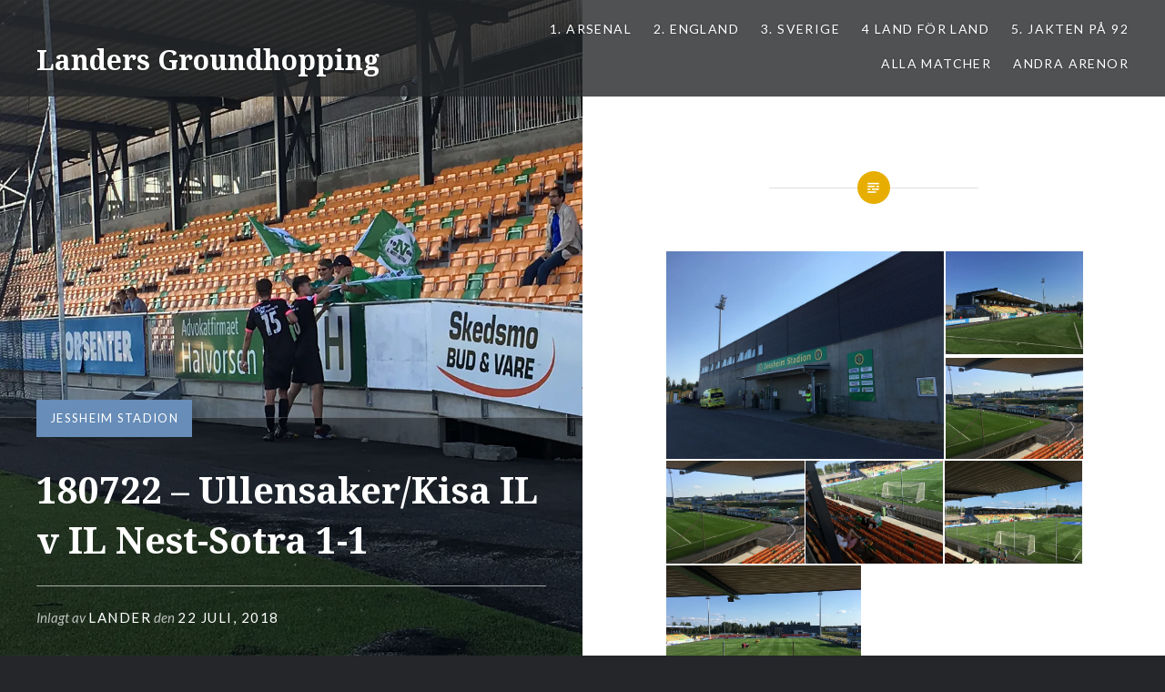

--- FILE ---
content_type: text/html; charset=UTF-8
request_url: http://www.oxbacken.se/2018/07/180722-ullensaker-kisa-il-v-il-nest-sotra-1-1/
body_size: 23968
content:
<!DOCTYPE html>
<html lang="sv-SE">
<head>
<meta charset="UTF-8">
<meta name="viewport" content="width=device-width, initial-scale=1">
<link rel="profile" href="http://gmpg.org/xfn/11">
<link rel="pingback" href="http://www.oxbacken.se/xmlrpc.php">

<title>180722 &#8211; Ullensaker/Kisa IL v IL Nest-Sotra 1-1 &#8211; Landers Groundhopping</title>
<meta name='robots' content='max-image-preview:large' />
<link rel='dns-prefetch' href='//secure.gravatar.com' />
<link rel='dns-prefetch' href='//stats.wp.com' />
<link rel='dns-prefetch' href='//fonts.googleapis.com' />
<link rel='dns-prefetch' href='//v0.wordpress.com' />
<link rel='preconnect' href='//i0.wp.com' />
<link rel="alternate" type="application/rss+xml" title="Landers Groundhopping &raquo; Webbflöde" href="http://www.oxbacken.se/feed/" />
<link rel="alternate" type="application/rss+xml" title="Landers Groundhopping &raquo; Kommentarsflöde" href="http://www.oxbacken.se/comments/feed/" />
<link rel="alternate" type="application/rss+xml" title="Landers Groundhopping &raquo; Kommentarsflöde för 180722 &#8211; Ullensaker/Kisa IL v IL Nest-Sotra 1-1" href="http://www.oxbacken.se/2018/07/180722-ullensaker-kisa-il-v-il-nest-sotra-1-1/feed/" />
<link rel="alternate" title="oEmbed (JSON)" type="application/json+oembed" href="http://www.oxbacken.se/wp-json/oembed/1.0/embed?url=http%3A%2F%2Fwww.oxbacken.se%2F2018%2F07%2F180722-ullensaker-kisa-il-v-il-nest-sotra-1-1%2F" />
<link rel="alternate" title="oEmbed (XML)" type="text/xml+oembed" href="http://www.oxbacken.se/wp-json/oembed/1.0/embed?url=http%3A%2F%2Fwww.oxbacken.se%2F2018%2F07%2F180722-ullensaker-kisa-il-v-il-nest-sotra-1-1%2F&#038;format=xml" />
<style id='wp-img-auto-sizes-contain-inline-css' type='text/css'>
img:is([sizes=auto i],[sizes^="auto," i]){contain-intrinsic-size:3000px 1500px}
/*# sourceURL=wp-img-auto-sizes-contain-inline-css */
</style>
<link rel='stylesheet' id='jetpack_related-posts-css' href='http://www.oxbacken.se/wp-content/plugins/jetpack/modules/related-posts/related-posts.css?ver=20240116' type='text/css' media='all' />
<style id='wp-emoji-styles-inline-css' type='text/css'>

	img.wp-smiley, img.emoji {
		display: inline !important;
		border: none !important;
		box-shadow: none !important;
		height: 1em !important;
		width: 1em !important;
		margin: 0 0.07em !important;
		vertical-align: -0.1em !important;
		background: none !important;
		padding: 0 !important;
	}
/*# sourceURL=wp-emoji-styles-inline-css */
</style>
<style id='wp-block-library-inline-css' type='text/css'>
:root{--wp-block-synced-color:#7a00df;--wp-block-synced-color--rgb:122,0,223;--wp-bound-block-color:var(--wp-block-synced-color);--wp-editor-canvas-background:#ddd;--wp-admin-theme-color:#007cba;--wp-admin-theme-color--rgb:0,124,186;--wp-admin-theme-color-darker-10:#006ba1;--wp-admin-theme-color-darker-10--rgb:0,107,160.5;--wp-admin-theme-color-darker-20:#005a87;--wp-admin-theme-color-darker-20--rgb:0,90,135;--wp-admin-border-width-focus:2px}@media (min-resolution:192dpi){:root{--wp-admin-border-width-focus:1.5px}}.wp-element-button{cursor:pointer}:root .has-very-light-gray-background-color{background-color:#eee}:root .has-very-dark-gray-background-color{background-color:#313131}:root .has-very-light-gray-color{color:#eee}:root .has-very-dark-gray-color{color:#313131}:root .has-vivid-green-cyan-to-vivid-cyan-blue-gradient-background{background:linear-gradient(135deg,#00d084,#0693e3)}:root .has-purple-crush-gradient-background{background:linear-gradient(135deg,#34e2e4,#4721fb 50%,#ab1dfe)}:root .has-hazy-dawn-gradient-background{background:linear-gradient(135deg,#faaca8,#dad0ec)}:root .has-subdued-olive-gradient-background{background:linear-gradient(135deg,#fafae1,#67a671)}:root .has-atomic-cream-gradient-background{background:linear-gradient(135deg,#fdd79a,#004a59)}:root .has-nightshade-gradient-background{background:linear-gradient(135deg,#330968,#31cdcf)}:root .has-midnight-gradient-background{background:linear-gradient(135deg,#020381,#2874fc)}:root{--wp--preset--font-size--normal:16px;--wp--preset--font-size--huge:42px}.has-regular-font-size{font-size:1em}.has-larger-font-size{font-size:2.625em}.has-normal-font-size{font-size:var(--wp--preset--font-size--normal)}.has-huge-font-size{font-size:var(--wp--preset--font-size--huge)}.has-text-align-center{text-align:center}.has-text-align-left{text-align:left}.has-text-align-right{text-align:right}.has-fit-text{white-space:nowrap!important}#end-resizable-editor-section{display:none}.aligncenter{clear:both}.items-justified-left{justify-content:flex-start}.items-justified-center{justify-content:center}.items-justified-right{justify-content:flex-end}.items-justified-space-between{justify-content:space-between}.screen-reader-text{border:0;clip-path:inset(50%);height:1px;margin:-1px;overflow:hidden;padding:0;position:absolute;width:1px;word-wrap:normal!important}.screen-reader-text:focus{background-color:#ddd;clip-path:none;color:#444;display:block;font-size:1em;height:auto;left:5px;line-height:normal;padding:15px 23px 14px;text-decoration:none;top:5px;width:auto;z-index:100000}html :where(.has-border-color){border-style:solid}html :where([style*=border-top-color]){border-top-style:solid}html :where([style*=border-right-color]){border-right-style:solid}html :where([style*=border-bottom-color]){border-bottom-style:solid}html :where([style*=border-left-color]){border-left-style:solid}html :where([style*=border-width]){border-style:solid}html :where([style*=border-top-width]){border-top-style:solid}html :where([style*=border-right-width]){border-right-style:solid}html :where([style*=border-bottom-width]){border-bottom-style:solid}html :where([style*=border-left-width]){border-left-style:solid}html :where(img[class*=wp-image-]){height:auto;max-width:100%}:where(figure){margin:0 0 1em}html :where(.is-position-sticky){--wp-admin--admin-bar--position-offset:var(--wp-admin--admin-bar--height,0px)}@media screen and (max-width:600px){html :where(.is-position-sticky){--wp-admin--admin-bar--position-offset:0px}}

/*# sourceURL=wp-block-library-inline-css */
</style><style id='global-styles-inline-css' type='text/css'>
:root{--wp--preset--aspect-ratio--square: 1;--wp--preset--aspect-ratio--4-3: 4/3;--wp--preset--aspect-ratio--3-4: 3/4;--wp--preset--aspect-ratio--3-2: 3/2;--wp--preset--aspect-ratio--2-3: 2/3;--wp--preset--aspect-ratio--16-9: 16/9;--wp--preset--aspect-ratio--9-16: 9/16;--wp--preset--color--black: #000000;--wp--preset--color--cyan-bluish-gray: #abb8c3;--wp--preset--color--white: #ffffff;--wp--preset--color--pale-pink: #f78da7;--wp--preset--color--vivid-red: #cf2e2e;--wp--preset--color--luminous-vivid-orange: #ff6900;--wp--preset--color--luminous-vivid-amber: #fcb900;--wp--preset--color--light-green-cyan: #7bdcb5;--wp--preset--color--vivid-green-cyan: #00d084;--wp--preset--color--pale-cyan-blue: #8ed1fc;--wp--preset--color--vivid-cyan-blue: #0693e3;--wp--preset--color--vivid-purple: #9b51e0;--wp--preset--gradient--vivid-cyan-blue-to-vivid-purple: linear-gradient(135deg,rgb(6,147,227) 0%,rgb(155,81,224) 100%);--wp--preset--gradient--light-green-cyan-to-vivid-green-cyan: linear-gradient(135deg,rgb(122,220,180) 0%,rgb(0,208,130) 100%);--wp--preset--gradient--luminous-vivid-amber-to-luminous-vivid-orange: linear-gradient(135deg,rgb(252,185,0) 0%,rgb(255,105,0) 100%);--wp--preset--gradient--luminous-vivid-orange-to-vivid-red: linear-gradient(135deg,rgb(255,105,0) 0%,rgb(207,46,46) 100%);--wp--preset--gradient--very-light-gray-to-cyan-bluish-gray: linear-gradient(135deg,rgb(238,238,238) 0%,rgb(169,184,195) 100%);--wp--preset--gradient--cool-to-warm-spectrum: linear-gradient(135deg,rgb(74,234,220) 0%,rgb(151,120,209) 20%,rgb(207,42,186) 40%,rgb(238,44,130) 60%,rgb(251,105,98) 80%,rgb(254,248,76) 100%);--wp--preset--gradient--blush-light-purple: linear-gradient(135deg,rgb(255,206,236) 0%,rgb(152,150,240) 100%);--wp--preset--gradient--blush-bordeaux: linear-gradient(135deg,rgb(254,205,165) 0%,rgb(254,45,45) 50%,rgb(107,0,62) 100%);--wp--preset--gradient--luminous-dusk: linear-gradient(135deg,rgb(255,203,112) 0%,rgb(199,81,192) 50%,rgb(65,88,208) 100%);--wp--preset--gradient--pale-ocean: linear-gradient(135deg,rgb(255,245,203) 0%,rgb(182,227,212) 50%,rgb(51,167,181) 100%);--wp--preset--gradient--electric-grass: linear-gradient(135deg,rgb(202,248,128) 0%,rgb(113,206,126) 100%);--wp--preset--gradient--midnight: linear-gradient(135deg,rgb(2,3,129) 0%,rgb(40,116,252) 100%);--wp--preset--font-size--small: 13px;--wp--preset--font-size--medium: 20px;--wp--preset--font-size--large: 36px;--wp--preset--font-size--x-large: 42px;--wp--preset--spacing--20: 0.44rem;--wp--preset--spacing--30: 0.67rem;--wp--preset--spacing--40: 1rem;--wp--preset--spacing--50: 1.5rem;--wp--preset--spacing--60: 2.25rem;--wp--preset--spacing--70: 3.38rem;--wp--preset--spacing--80: 5.06rem;--wp--preset--shadow--natural: 6px 6px 9px rgba(0, 0, 0, 0.2);--wp--preset--shadow--deep: 12px 12px 50px rgba(0, 0, 0, 0.4);--wp--preset--shadow--sharp: 6px 6px 0px rgba(0, 0, 0, 0.2);--wp--preset--shadow--outlined: 6px 6px 0px -3px rgb(255, 255, 255), 6px 6px rgb(0, 0, 0);--wp--preset--shadow--crisp: 6px 6px 0px rgb(0, 0, 0);}:where(.is-layout-flex){gap: 0.5em;}:where(.is-layout-grid){gap: 0.5em;}body .is-layout-flex{display: flex;}.is-layout-flex{flex-wrap: wrap;align-items: center;}.is-layout-flex > :is(*, div){margin: 0;}body .is-layout-grid{display: grid;}.is-layout-grid > :is(*, div){margin: 0;}:where(.wp-block-columns.is-layout-flex){gap: 2em;}:where(.wp-block-columns.is-layout-grid){gap: 2em;}:where(.wp-block-post-template.is-layout-flex){gap: 1.25em;}:where(.wp-block-post-template.is-layout-grid){gap: 1.25em;}.has-black-color{color: var(--wp--preset--color--black) !important;}.has-cyan-bluish-gray-color{color: var(--wp--preset--color--cyan-bluish-gray) !important;}.has-white-color{color: var(--wp--preset--color--white) !important;}.has-pale-pink-color{color: var(--wp--preset--color--pale-pink) !important;}.has-vivid-red-color{color: var(--wp--preset--color--vivid-red) !important;}.has-luminous-vivid-orange-color{color: var(--wp--preset--color--luminous-vivid-orange) !important;}.has-luminous-vivid-amber-color{color: var(--wp--preset--color--luminous-vivid-amber) !important;}.has-light-green-cyan-color{color: var(--wp--preset--color--light-green-cyan) !important;}.has-vivid-green-cyan-color{color: var(--wp--preset--color--vivid-green-cyan) !important;}.has-pale-cyan-blue-color{color: var(--wp--preset--color--pale-cyan-blue) !important;}.has-vivid-cyan-blue-color{color: var(--wp--preset--color--vivid-cyan-blue) !important;}.has-vivid-purple-color{color: var(--wp--preset--color--vivid-purple) !important;}.has-black-background-color{background-color: var(--wp--preset--color--black) !important;}.has-cyan-bluish-gray-background-color{background-color: var(--wp--preset--color--cyan-bluish-gray) !important;}.has-white-background-color{background-color: var(--wp--preset--color--white) !important;}.has-pale-pink-background-color{background-color: var(--wp--preset--color--pale-pink) !important;}.has-vivid-red-background-color{background-color: var(--wp--preset--color--vivid-red) !important;}.has-luminous-vivid-orange-background-color{background-color: var(--wp--preset--color--luminous-vivid-orange) !important;}.has-luminous-vivid-amber-background-color{background-color: var(--wp--preset--color--luminous-vivid-amber) !important;}.has-light-green-cyan-background-color{background-color: var(--wp--preset--color--light-green-cyan) !important;}.has-vivid-green-cyan-background-color{background-color: var(--wp--preset--color--vivid-green-cyan) !important;}.has-pale-cyan-blue-background-color{background-color: var(--wp--preset--color--pale-cyan-blue) !important;}.has-vivid-cyan-blue-background-color{background-color: var(--wp--preset--color--vivid-cyan-blue) !important;}.has-vivid-purple-background-color{background-color: var(--wp--preset--color--vivid-purple) !important;}.has-black-border-color{border-color: var(--wp--preset--color--black) !important;}.has-cyan-bluish-gray-border-color{border-color: var(--wp--preset--color--cyan-bluish-gray) !important;}.has-white-border-color{border-color: var(--wp--preset--color--white) !important;}.has-pale-pink-border-color{border-color: var(--wp--preset--color--pale-pink) !important;}.has-vivid-red-border-color{border-color: var(--wp--preset--color--vivid-red) !important;}.has-luminous-vivid-orange-border-color{border-color: var(--wp--preset--color--luminous-vivid-orange) !important;}.has-luminous-vivid-amber-border-color{border-color: var(--wp--preset--color--luminous-vivid-amber) !important;}.has-light-green-cyan-border-color{border-color: var(--wp--preset--color--light-green-cyan) !important;}.has-vivid-green-cyan-border-color{border-color: var(--wp--preset--color--vivid-green-cyan) !important;}.has-pale-cyan-blue-border-color{border-color: var(--wp--preset--color--pale-cyan-blue) !important;}.has-vivid-cyan-blue-border-color{border-color: var(--wp--preset--color--vivid-cyan-blue) !important;}.has-vivid-purple-border-color{border-color: var(--wp--preset--color--vivid-purple) !important;}.has-vivid-cyan-blue-to-vivid-purple-gradient-background{background: var(--wp--preset--gradient--vivid-cyan-blue-to-vivid-purple) !important;}.has-light-green-cyan-to-vivid-green-cyan-gradient-background{background: var(--wp--preset--gradient--light-green-cyan-to-vivid-green-cyan) !important;}.has-luminous-vivid-amber-to-luminous-vivid-orange-gradient-background{background: var(--wp--preset--gradient--luminous-vivid-amber-to-luminous-vivid-orange) !important;}.has-luminous-vivid-orange-to-vivid-red-gradient-background{background: var(--wp--preset--gradient--luminous-vivid-orange-to-vivid-red) !important;}.has-very-light-gray-to-cyan-bluish-gray-gradient-background{background: var(--wp--preset--gradient--very-light-gray-to-cyan-bluish-gray) !important;}.has-cool-to-warm-spectrum-gradient-background{background: var(--wp--preset--gradient--cool-to-warm-spectrum) !important;}.has-blush-light-purple-gradient-background{background: var(--wp--preset--gradient--blush-light-purple) !important;}.has-blush-bordeaux-gradient-background{background: var(--wp--preset--gradient--blush-bordeaux) !important;}.has-luminous-dusk-gradient-background{background: var(--wp--preset--gradient--luminous-dusk) !important;}.has-pale-ocean-gradient-background{background: var(--wp--preset--gradient--pale-ocean) !important;}.has-electric-grass-gradient-background{background: var(--wp--preset--gradient--electric-grass) !important;}.has-midnight-gradient-background{background: var(--wp--preset--gradient--midnight) !important;}.has-small-font-size{font-size: var(--wp--preset--font-size--small) !important;}.has-medium-font-size{font-size: var(--wp--preset--font-size--medium) !important;}.has-large-font-size{font-size: var(--wp--preset--font-size--large) !important;}.has-x-large-font-size{font-size: var(--wp--preset--font-size--x-large) !important;}
/*# sourceURL=global-styles-inline-css */
</style>

<style id='classic-theme-styles-inline-css' type='text/css'>
/*! This file is auto-generated */
.wp-block-button__link{color:#fff;background-color:#32373c;border-radius:9999px;box-shadow:none;text-decoration:none;padding:calc(.667em + 2px) calc(1.333em + 2px);font-size:1.125em}.wp-block-file__button{background:#32373c;color:#fff;text-decoration:none}
/*# sourceURL=/wp-includes/css/classic-themes.min.css */
</style>
<link rel='stylesheet' id='genericons-css' href='http://www.oxbacken.se/wp-content/plugins/jetpack/_inc/genericons/genericons/genericons.css?ver=3.1' type='text/css' media='all' />
<link rel='stylesheet' id='dyad-fonts-css' href='https://fonts.googleapis.com/css?family=Lato%3A400%2C400italic%2C700%2C700italic%7CNoto+Serif%3A400%2C400italic%2C700%2C700italic&#038;subset=latin%2Clatin-ext' type='text/css' media='all' />
<link rel='stylesheet' id='dyad-style-css' href='http://www.oxbacken.se/wp-content/themes/dyad/style.css?ver=6.9' type='text/css' media='all' />
<link rel='stylesheet' id='wp-featherlight-css' href='http://www.oxbacken.se/wp-content/plugins/wp-featherlight/css/wp-featherlight.min.css?ver=1.3.4' type='text/css' media='all' />
<script type="text/javascript" id="jetpack_related-posts-js-extra">
/* <![CDATA[ */
var related_posts_js_options = {"post_heading":"h4"};
//# sourceURL=jetpack_related-posts-js-extra
/* ]]> */
</script>
<script type="text/javascript" src="http://www.oxbacken.se/wp-content/plugins/jetpack/_inc/build/related-posts/related-posts.min.js?ver=20240116" id="jetpack_related-posts-js"></script>
<script type="text/javascript" src="http://www.oxbacken.se/wp-includes/js/jquery/jquery.min.js?ver=3.7.1" id="jquery-core-js"></script>
<script type="text/javascript" src="http://www.oxbacken.se/wp-includes/js/jquery/jquery-migrate.min.js?ver=3.4.1" id="jquery-migrate-js"></script>
<link rel="https://api.w.org/" href="http://www.oxbacken.se/wp-json/" /><link rel="alternate" title="JSON" type="application/json" href="http://www.oxbacken.se/wp-json/wp/v2/posts/11878" /><link rel="EditURI" type="application/rsd+xml" title="RSD" href="http://www.oxbacken.se/xmlrpc.php?rsd" />
<meta name="generator" content="WordPress 6.9" />
<link rel="canonical" href="http://www.oxbacken.se/2018/07/180722-ullensaker-kisa-il-v-il-nest-sotra-1-1/" />
<link rel='shortlink' href='https://wp.me/p5heOI-35A' />
<style>[class*=" icon-oc-"],[class^=icon-oc-]{speak:none;font-style:normal;font-weight:400;font-variant:normal;text-transform:none;line-height:1;-webkit-font-smoothing:antialiased;-moz-osx-font-smoothing:grayscale}.icon-oc-one-com-white-32px-fill:before{content:"901"}.icon-oc-one-com:before{content:"900"}#one-com-icon,.toplevel_page_onecom-wp .wp-menu-image{speak:none;display:flex;align-items:center;justify-content:center;text-transform:none;line-height:1;-webkit-font-smoothing:antialiased;-moz-osx-font-smoothing:grayscale}.onecom-wp-admin-bar-item>a,.toplevel_page_onecom-wp>.wp-menu-name{font-size:16px;font-weight:400;line-height:1}.toplevel_page_onecom-wp>.wp-menu-name img{width:69px;height:9px;}.wp-submenu-wrap.wp-submenu>.wp-submenu-head>img{width:88px;height:auto}.onecom-wp-admin-bar-item>a img{height:7px!important}.onecom-wp-admin-bar-item>a img,.toplevel_page_onecom-wp>.wp-menu-name img{opacity:.8}.onecom-wp-admin-bar-item.hover>a img,.toplevel_page_onecom-wp.wp-has-current-submenu>.wp-menu-name img,li.opensub>a.toplevel_page_onecom-wp>.wp-menu-name img{opacity:1}#one-com-icon:before,.onecom-wp-admin-bar-item>a:before,.toplevel_page_onecom-wp>.wp-menu-image:before{content:'';position:static!important;background-color:rgba(240,245,250,.4);border-radius:102px;width:18px;height:18px;padding:0!important}.onecom-wp-admin-bar-item>a:before{width:14px;height:14px}.onecom-wp-admin-bar-item.hover>a:before,.toplevel_page_onecom-wp.opensub>a>.wp-menu-image:before,.toplevel_page_onecom-wp.wp-has-current-submenu>.wp-menu-image:before{background-color:#76b82a}.onecom-wp-admin-bar-item>a{display:inline-flex!important;align-items:center;justify-content:center}#one-com-logo-wrapper{font-size:4em}#one-com-icon{vertical-align:middle}.imagify-welcome{display:none !important;}</style>	<style>img#wpstats{display:none}</style>
		
<!-- Jetpack Open Graph Tags -->
<meta property="og:type" content="article" />
<meta property="og:title" content="180722 &#8211; Ullensaker/Kisa IL v IL Nest-Sotra 1-1" />
<meta property="og:url" content="http://www.oxbacken.se/2018/07/180722-ullensaker-kisa-il-v-il-nest-sotra-1-1/" />
<meta property="og:description" content="Arena: Jessheim Stadion Match: OBOS-Ligaen Publik: 516 Målen: 1-0 (33) Kristoffer Hansen, 1-1 (72) Sondre Liseth Matchens lirare: Eric Bugale Kitolano Heia Nest. Heia Nest. Heia Nest. Det var så de…" />
<meta property="article:published_time" content="2018-07-22T16:00:37+00:00" />
<meta property="article:modified_time" content="2019-04-07T10:02:35+00:00" />
<meta property="og:site_name" content="Landers Groundhopping" />
<meta property="og:image" content="https://i0.wp.com/www.oxbacken.se/wp-content/uploads/2018/07/180722_UK_NS11.jpg?fit=1200%2C842" />
<meta property="og:image:width" content="1200" />
<meta property="og:image:height" content="842" />
<meta property="og:image:alt" content="" />
<meta property="og:locale" content="sv_SE" />
<meta name="twitter:text:title" content="180722 &#8211; Ullensaker/Kisa IL v IL Nest-Sotra 1-1" />
<meta name="twitter:image" content="https://i0.wp.com/www.oxbacken.se/wp-content/uploads/2018/07/180722_UK_NS11.jpg?fit=1200%2C842&#038;w=640" />
<meta name="twitter:card" content="summary_large_image" />

<!-- End Jetpack Open Graph Tags -->
<link rel="icon" href="https://i0.wp.com/www.oxbacken.se/wp-content/uploads/2016/04/cropped-oxbacken-fav.jpg?fit=32%2C32" sizes="32x32" />
<link rel="icon" href="https://i0.wp.com/www.oxbacken.se/wp-content/uploads/2016/04/cropped-oxbacken-fav.jpg?fit=192%2C192" sizes="192x192" />
<link rel="apple-touch-icon" href="https://i0.wp.com/www.oxbacken.se/wp-content/uploads/2016/04/cropped-oxbacken-fav.jpg?fit=180%2C180" />
<meta name="msapplication-TileImage" content="https://i0.wp.com/www.oxbacken.se/wp-content/uploads/2016/04/cropped-oxbacken-fav.jpg?fit=270%2C270" />
<link rel='stylesheet' id='tiled-gallery-css' href='http://www.oxbacken.se/wp-content/plugins/jetpack/modules/tiled-gallery/tiled-gallery/tiled-gallery.css?ver=2023-08-21' type='text/css' media='all' />
</head>

<body class="wp-singular post-template-default single single-post postid-11878 single-format-standard wp-theme-dyad wp-featherlight-captions is-singular has-post-thumbnail no-js">
<div id="page" class="hfeed site">
	<a class="skip-link screen-reader-text" href="#content">Hoppa till innehåll</a>

	<header id="masthead" class="site-header" role="banner">
		<div class="site-branding">
			<a href="http://www.oxbacken.se/" class="site-logo-link" rel="home" itemprop="url"></a>			<h1 class="site-title">
				<a href="http://www.oxbacken.se/" rel="home">
					Landers Groundhopping				</a>
			</h1>
			<p class="site-description">Je Suis Oxbacken</p>
		</div><!-- .site-branding -->

		<nav id="site-navigation" class="main-navigation" role="navigation">
			<button class="menu-toggle" aria-controls="primary-menu" aria-expanded="false">Meny</button>
			<div id="primary-menu" class="menu"><ul>
<li class="page_item page-item-1091"><a href="http://www.oxbacken.se/arsenalmatcher/">1. ARSENAL</a></li>
<li class="page_item page-item-2"><a href="http://www.oxbacken.se/england/">2. ENGLAND</a></li>
<li class="page_item page-item-55"><a href="http://www.oxbacken.se/sverige/">3. SVERIGE</a></li>
<li class="page_item page-item-15546"><a href="http://www.oxbacken.se/4-land-for-land/">4 LAND FÖR LAND</a></li>
<li class="page_item page-item-15599"><a href="http://www.oxbacken.se/5-jakten-pa-92/">5. Jakten på 92</a></li>
<li class="page_item page-item-9390"><a href="http://www.oxbacken.se/alla-matcher-2017/">ALLA MATCHER</a></li>
<li class="page_item page-item-19347"><a href="http://www.oxbacken.se/andra-arenor/">Andra arenor</a></li>
</ul></div>
		</nav>

	</header><!-- #masthead -->

	<div class="site-inner">

		
		<div id="content" class="site-content">

	<main id="primary" class="content-area" role="main">

		
			
<article id="post-11878" class="post-11878 post type-post status-publish format-standard has-post-thumbnail hentry category-jessheim-stadion tag-il-nest-sotra tag-jessheim-stadion tag-norge tag-obos-ligaen tag-ullensaker-kisa-il">
			
		<div class="entry-media" style="background-image: url(https://i0.wp.com/www.oxbacken.se/wp-content/uploads/2018/07/180722_UK_NS11.jpg?resize=960%2C1053)">
			<div class="entry-media-thumb" style="background-image: url(https://i0.wp.com/www.oxbacken.se/wp-content/uploads/2018/07/180722_UK_NS11.jpg?resize=960%2C640); "></div>
		</div><!-- .entry-media -->
	

	<div class="entry-inner">

		<header class="entry-header">
			<div class="entry-meta">
				<span class="cat-links"><a href="http://www.oxbacken.se/category/jessheim-stadion/" rel="category tag">Jessheim Stadion</a></span>			</div><!-- .entry-meta -->

			<h1 class="entry-title">180722 &#8211; Ullensaker/Kisa IL v IL Nest-Sotra 1-1</h1>
			<div class="entry-posted">
				<div class="posted-info"><span class="byline">Inlagt av <span class="author vcard"><a class="url fn n" href="http://www.oxbacken.se/author/lander/">Lander</a></span></span> den <span class="posted-on"><a href="http://www.oxbacken.se/2018/07/180722-ullensaker-kisa-il-v-il-nest-sotra-1-1/" rel="bookmark"><time class="entry-date published" datetime="2018-07-22T18:00:37+02:00">22 juli, 2018</time><time class="updated" datetime="2019-04-07T12:02:35+02:00">7 april, 2019</time></a></span></div>			</div><!-- .entry-posted -->
		</header><!-- .entry-header -->

		<div class="entry-content">
			<div class="tiled-gallery type-rectangular tiled-gallery-unresized" data-original-width="1000" data-carousel-extra='null' itemscope itemtype="http://schema.org/ImageGallery" > <div class="gallery-row" style="width: 1000px; height: 501px;" data-original-width="1000" data-original-height="501" > <div class="gallery-group images-1" style="width: 667px; height: 501px;" data-original-width="667" data-original-height="501" > <div class="tiled-gallery-item tiled-gallery-item-large" itemprop="associatedMedia" itemscope itemtype="http://schema.org/ImageObject"> <a href="https://i0.wp.com/www.oxbacken.se/wp-content/uploads/2018/07/180722_UK_NS01.jpg" border="0" itemprop="url"> <meta itemprop="width" content="663"> <meta itemprop="height" content="497"> <img decoding="async" class="" data-attachment-id="11879" data-orig-file="http://www.oxbacken.se/wp-content/uploads/2018/07/180722_UK_NS01.jpg" data-orig-size="1500,1125" data-comments-opened="1" data-image-meta="{&quot;aperture&quot;:&quot;0&quot;,&quot;credit&quot;:&quot;&quot;,&quot;camera&quot;:&quot;&quot;,&quot;caption&quot;:&quot;&quot;,&quot;created_timestamp&quot;:&quot;0&quot;,&quot;copyright&quot;:&quot;&quot;,&quot;focal_length&quot;:&quot;0&quot;,&quot;iso&quot;:&quot;0&quot;,&quot;shutter_speed&quot;:&quot;0&quot;,&quot;title&quot;:&quot;&quot;,&quot;orientation&quot;:&quot;1&quot;}" data-image-title="180722_UK_NS01" data-image-description="" data-medium-file="https://i0.wp.com/www.oxbacken.se/wp-content/uploads/2018/07/180722_UK_NS01.jpg?fit=300%2C225" data-large-file="https://i0.wp.com/www.oxbacken.se/wp-content/uploads/2018/07/180722_UK_NS01.jpg?fit=500%2C375" src="https://i0.wp.com/www.oxbacken.se/wp-content/uploads/2018/07/180722_UK_NS01.jpg?w=663&#038;h=497" srcset="https://i0.wp.com/www.oxbacken.se/wp-content/uploads/2018/07/180722_UK_NS01.jpg?w=1500 1500w, https://i0.wp.com/www.oxbacken.se/wp-content/uploads/2018/07/180722_UK_NS01.jpg?resize=150%2C113 150w, https://i0.wp.com/www.oxbacken.se/wp-content/uploads/2018/07/180722_UK_NS01.jpg?resize=300%2C225 300w, https://i0.wp.com/www.oxbacken.se/wp-content/uploads/2018/07/180722_UK_NS01.jpg?resize=768%2C576 768w, https://i0.wp.com/www.oxbacken.se/wp-content/uploads/2018/07/180722_UK_NS01.jpg?resize=500%2C375 500w, https://i0.wp.com/www.oxbacken.se/wp-content/uploads/2018/07/180722_UK_NS01.jpg?resize=400%2C300 400w" width="663" height="497" loading="lazy" data-original-width="663" data-original-height="497" itemprop="http://schema.org/image" title="180722_UK_NS01" alt="180722_UK_NS01" style="width: 663px; height: 497px;" /> </a> </div> </div> <!-- close group --> <div class="gallery-group images-2" style="width: 333px; height: 501px;" data-original-width="333" data-original-height="501" > <div class="tiled-gallery-item tiled-gallery-item-large" itemprop="associatedMedia" itemscope itemtype="http://schema.org/ImageObject"> <a href="https://i0.wp.com/www.oxbacken.se/wp-content/uploads/2018/07/180722_UK_NS02.jpg" border="0" itemprop="url"> <meta itemprop="width" content="329"> <meta itemprop="height" content="247"> <img decoding="async" class="" data-attachment-id="11880" data-orig-file="http://www.oxbacken.se/wp-content/uploads/2018/07/180722_UK_NS02.jpg" data-orig-size="1500,1125" data-comments-opened="1" data-image-meta="{&quot;aperture&quot;:&quot;0&quot;,&quot;credit&quot;:&quot;&quot;,&quot;camera&quot;:&quot;&quot;,&quot;caption&quot;:&quot;&quot;,&quot;created_timestamp&quot;:&quot;0&quot;,&quot;copyright&quot;:&quot;&quot;,&quot;focal_length&quot;:&quot;0&quot;,&quot;iso&quot;:&quot;0&quot;,&quot;shutter_speed&quot;:&quot;0&quot;,&quot;title&quot;:&quot;&quot;,&quot;orientation&quot;:&quot;1&quot;}" data-image-title="180722_UK_NS02" data-image-description="" data-medium-file="https://i0.wp.com/www.oxbacken.se/wp-content/uploads/2018/07/180722_UK_NS02.jpg?fit=300%2C225" data-large-file="https://i0.wp.com/www.oxbacken.se/wp-content/uploads/2018/07/180722_UK_NS02.jpg?fit=500%2C375" src="https://i0.wp.com/www.oxbacken.se/wp-content/uploads/2018/07/180722_UK_NS02.jpg?w=329&#038;h=247" srcset="https://i0.wp.com/www.oxbacken.se/wp-content/uploads/2018/07/180722_UK_NS02.jpg?w=1500 1500w, https://i0.wp.com/www.oxbacken.se/wp-content/uploads/2018/07/180722_UK_NS02.jpg?resize=150%2C113 150w, https://i0.wp.com/www.oxbacken.se/wp-content/uploads/2018/07/180722_UK_NS02.jpg?resize=300%2C225 300w, https://i0.wp.com/www.oxbacken.se/wp-content/uploads/2018/07/180722_UK_NS02.jpg?resize=768%2C576 768w, https://i0.wp.com/www.oxbacken.se/wp-content/uploads/2018/07/180722_UK_NS02.jpg?resize=500%2C375 500w, https://i0.wp.com/www.oxbacken.se/wp-content/uploads/2018/07/180722_UK_NS02.jpg?resize=400%2C300 400w" width="329" height="247" loading="lazy" data-original-width="329" data-original-height="247" itemprop="http://schema.org/image" title="180722_UK_NS02" alt="180722_UK_NS02" style="width: 329px; height: 247px;" /> </a> </div> <div class="tiled-gallery-item tiled-gallery-item-large" itemprop="associatedMedia" itemscope itemtype="http://schema.org/ImageObject"> <a href="https://i0.wp.com/www.oxbacken.se/wp-content/uploads/2018/07/180722_UK_NS03.jpg" border="0" itemprop="url"> <meta itemprop="width" content="329"> <meta itemprop="height" content="246"> <img decoding="async" class="" data-attachment-id="11881" data-orig-file="http://www.oxbacken.se/wp-content/uploads/2018/07/180722_UK_NS03.jpg" data-orig-size="1500,1125" data-comments-opened="1" data-image-meta="{&quot;aperture&quot;:&quot;0&quot;,&quot;credit&quot;:&quot;&quot;,&quot;camera&quot;:&quot;&quot;,&quot;caption&quot;:&quot;&quot;,&quot;created_timestamp&quot;:&quot;0&quot;,&quot;copyright&quot;:&quot;&quot;,&quot;focal_length&quot;:&quot;0&quot;,&quot;iso&quot;:&quot;0&quot;,&quot;shutter_speed&quot;:&quot;0&quot;,&quot;title&quot;:&quot;&quot;,&quot;orientation&quot;:&quot;1&quot;}" data-image-title="180722_UK_NS03" data-image-description="" data-medium-file="https://i0.wp.com/www.oxbacken.se/wp-content/uploads/2018/07/180722_UK_NS03.jpg?fit=300%2C225" data-large-file="https://i0.wp.com/www.oxbacken.se/wp-content/uploads/2018/07/180722_UK_NS03.jpg?fit=500%2C375" src="https://i0.wp.com/www.oxbacken.se/wp-content/uploads/2018/07/180722_UK_NS03.jpg?w=329&#038;h=246" srcset="https://i0.wp.com/www.oxbacken.se/wp-content/uploads/2018/07/180722_UK_NS03.jpg?w=1500 1500w, https://i0.wp.com/www.oxbacken.se/wp-content/uploads/2018/07/180722_UK_NS03.jpg?resize=150%2C113 150w, https://i0.wp.com/www.oxbacken.se/wp-content/uploads/2018/07/180722_UK_NS03.jpg?resize=300%2C225 300w, https://i0.wp.com/www.oxbacken.se/wp-content/uploads/2018/07/180722_UK_NS03.jpg?resize=768%2C576 768w, https://i0.wp.com/www.oxbacken.se/wp-content/uploads/2018/07/180722_UK_NS03.jpg?resize=500%2C375 500w, https://i0.wp.com/www.oxbacken.se/wp-content/uploads/2018/07/180722_UK_NS03.jpg?resize=400%2C300 400w" width="329" height="246" loading="lazy" data-original-width="329" data-original-height="246" itemprop="http://schema.org/image" title="180722_UK_NS03" alt="180722_UK_NS03" style="width: 329px; height: 246px;" /> </a> </div> </div> <!-- close group --> </div> <!-- close row --> <div class="gallery-row" style="width: 1000px; height: 251px;" data-original-width="1000" data-original-height="251" > <div class="gallery-group images-1" style="width: 334px; height: 251px;" data-original-width="334" data-original-height="251" > <div class="tiled-gallery-item tiled-gallery-item-large" itemprop="associatedMedia" itemscope itemtype="http://schema.org/ImageObject"> <a href="https://i0.wp.com/www.oxbacken.se/wp-content/uploads/2018/07/180722_UK_NS04.jpg" border="0" itemprop="url"> <meta itemprop="width" content="330"> <meta itemprop="height" content="247"> <img decoding="async" class="" data-attachment-id="11882" data-orig-file="http://www.oxbacken.se/wp-content/uploads/2018/07/180722_UK_NS04.jpg" data-orig-size="1500,1125" data-comments-opened="1" data-image-meta="{&quot;aperture&quot;:&quot;0&quot;,&quot;credit&quot;:&quot;&quot;,&quot;camera&quot;:&quot;&quot;,&quot;caption&quot;:&quot;&quot;,&quot;created_timestamp&quot;:&quot;0&quot;,&quot;copyright&quot;:&quot;&quot;,&quot;focal_length&quot;:&quot;0&quot;,&quot;iso&quot;:&quot;0&quot;,&quot;shutter_speed&quot;:&quot;0&quot;,&quot;title&quot;:&quot;&quot;,&quot;orientation&quot;:&quot;1&quot;}" data-image-title="180722_UK_NS04" data-image-description="" data-medium-file="https://i0.wp.com/www.oxbacken.se/wp-content/uploads/2018/07/180722_UK_NS04.jpg?fit=300%2C225" data-large-file="https://i0.wp.com/www.oxbacken.se/wp-content/uploads/2018/07/180722_UK_NS04.jpg?fit=500%2C375" src="https://i0.wp.com/www.oxbacken.se/wp-content/uploads/2018/07/180722_UK_NS04.jpg?w=330&#038;h=247" srcset="https://i0.wp.com/www.oxbacken.se/wp-content/uploads/2018/07/180722_UK_NS04.jpg?w=1500 1500w, https://i0.wp.com/www.oxbacken.se/wp-content/uploads/2018/07/180722_UK_NS04.jpg?resize=150%2C113 150w, https://i0.wp.com/www.oxbacken.se/wp-content/uploads/2018/07/180722_UK_NS04.jpg?resize=300%2C225 300w, https://i0.wp.com/www.oxbacken.se/wp-content/uploads/2018/07/180722_UK_NS04.jpg?resize=768%2C576 768w, https://i0.wp.com/www.oxbacken.se/wp-content/uploads/2018/07/180722_UK_NS04.jpg?resize=500%2C375 500w, https://i0.wp.com/www.oxbacken.se/wp-content/uploads/2018/07/180722_UK_NS04.jpg?resize=400%2C300 400w" width="330" height="247" loading="lazy" data-original-width="330" data-original-height="247" itemprop="http://schema.org/image" title="180722_UK_NS04" alt="180722_UK_NS04" style="width: 330px; height: 247px;" /> </a> </div> </div> <!-- close group --> <div class="gallery-group images-1" style="width: 333px; height: 251px;" data-original-width="333" data-original-height="251" > <div class="tiled-gallery-item tiled-gallery-item-large" itemprop="associatedMedia" itemscope itemtype="http://schema.org/ImageObject"> <a href="https://i0.wp.com/www.oxbacken.se/wp-content/uploads/2018/07/180722_UK_NS05.jpg" border="0" itemprop="url"> <meta itemprop="width" content="329"> <meta itemprop="height" content="247"> <img decoding="async" class="" data-attachment-id="11883" data-orig-file="http://www.oxbacken.se/wp-content/uploads/2018/07/180722_UK_NS05.jpg" data-orig-size="1500,1125" data-comments-opened="1" data-image-meta="{&quot;aperture&quot;:&quot;0&quot;,&quot;credit&quot;:&quot;&quot;,&quot;camera&quot;:&quot;&quot;,&quot;caption&quot;:&quot;&quot;,&quot;created_timestamp&quot;:&quot;0&quot;,&quot;copyright&quot;:&quot;&quot;,&quot;focal_length&quot;:&quot;0&quot;,&quot;iso&quot;:&quot;0&quot;,&quot;shutter_speed&quot;:&quot;0&quot;,&quot;title&quot;:&quot;&quot;,&quot;orientation&quot;:&quot;1&quot;}" data-image-title="180722_UK_NS05" data-image-description="" data-medium-file="https://i0.wp.com/www.oxbacken.se/wp-content/uploads/2018/07/180722_UK_NS05.jpg?fit=300%2C225" data-large-file="https://i0.wp.com/www.oxbacken.se/wp-content/uploads/2018/07/180722_UK_NS05.jpg?fit=500%2C375" src="https://i0.wp.com/www.oxbacken.se/wp-content/uploads/2018/07/180722_UK_NS05.jpg?w=329&#038;h=247" srcset="https://i0.wp.com/www.oxbacken.se/wp-content/uploads/2018/07/180722_UK_NS05.jpg?w=1500 1500w, https://i0.wp.com/www.oxbacken.se/wp-content/uploads/2018/07/180722_UK_NS05.jpg?resize=150%2C113 150w, https://i0.wp.com/www.oxbacken.se/wp-content/uploads/2018/07/180722_UK_NS05.jpg?resize=300%2C225 300w, https://i0.wp.com/www.oxbacken.se/wp-content/uploads/2018/07/180722_UK_NS05.jpg?resize=768%2C576 768w, https://i0.wp.com/www.oxbacken.se/wp-content/uploads/2018/07/180722_UK_NS05.jpg?resize=500%2C375 500w, https://i0.wp.com/www.oxbacken.se/wp-content/uploads/2018/07/180722_UK_NS05.jpg?resize=400%2C300 400w" width="329" height="247" loading="lazy" data-original-width="329" data-original-height="247" itemprop="http://schema.org/image" title="180722_UK_NS05" alt="180722_UK_NS05" style="width: 329px; height: 247px;" /> </a> </div> </div> <!-- close group --> <div class="gallery-group images-1" style="width: 333px; height: 251px;" data-original-width="333" data-original-height="251" > <div class="tiled-gallery-item tiled-gallery-item-large" itemprop="associatedMedia" itemscope itemtype="http://schema.org/ImageObject"> <a href="https://i0.wp.com/www.oxbacken.se/wp-content/uploads/2018/07/180722_UK_NS06.jpg" border="0" itemprop="url"> <meta itemprop="width" content="329"> <meta itemprop="height" content="247"> <img decoding="async" class="" data-attachment-id="11884" data-orig-file="http://www.oxbacken.se/wp-content/uploads/2018/07/180722_UK_NS06.jpg" data-orig-size="1500,1125" data-comments-opened="1" data-image-meta="{&quot;aperture&quot;:&quot;0&quot;,&quot;credit&quot;:&quot;&quot;,&quot;camera&quot;:&quot;&quot;,&quot;caption&quot;:&quot;&quot;,&quot;created_timestamp&quot;:&quot;0&quot;,&quot;copyright&quot;:&quot;&quot;,&quot;focal_length&quot;:&quot;0&quot;,&quot;iso&quot;:&quot;0&quot;,&quot;shutter_speed&quot;:&quot;0&quot;,&quot;title&quot;:&quot;&quot;,&quot;orientation&quot;:&quot;1&quot;}" data-image-title="180722_UK_NS06" data-image-description="" data-medium-file="https://i0.wp.com/www.oxbacken.se/wp-content/uploads/2018/07/180722_UK_NS06.jpg?fit=300%2C225" data-large-file="https://i0.wp.com/www.oxbacken.se/wp-content/uploads/2018/07/180722_UK_NS06.jpg?fit=500%2C375" src="https://i0.wp.com/www.oxbacken.se/wp-content/uploads/2018/07/180722_UK_NS06.jpg?w=329&#038;h=247" srcset="https://i0.wp.com/www.oxbacken.se/wp-content/uploads/2018/07/180722_UK_NS06.jpg?w=1500 1500w, https://i0.wp.com/www.oxbacken.se/wp-content/uploads/2018/07/180722_UK_NS06.jpg?resize=150%2C113 150w, https://i0.wp.com/www.oxbacken.se/wp-content/uploads/2018/07/180722_UK_NS06.jpg?resize=300%2C225 300w, https://i0.wp.com/www.oxbacken.se/wp-content/uploads/2018/07/180722_UK_NS06.jpg?resize=768%2C576 768w, https://i0.wp.com/www.oxbacken.se/wp-content/uploads/2018/07/180722_UK_NS06.jpg?resize=500%2C375 500w, https://i0.wp.com/www.oxbacken.se/wp-content/uploads/2018/07/180722_UK_NS06.jpg?resize=400%2C300 400w" width="329" height="247" loading="lazy" data-original-width="329" data-original-height="247" itemprop="http://schema.org/image" title="180722_UK_NS06" alt="180722_UK_NS06" style="width: 329px; height: 247px;" /> </a> </div> </div> <!-- close group --> </div> <!-- close row --> <div class="gallery-row" style="width: 1000px; height: 706px;" data-original-width="1000" data-original-height="706" > <div class="gallery-group images-2" style="width: 469px; height: 706px;" data-original-width="469" data-original-height="706" > <div class="tiled-gallery-item tiled-gallery-item-large" itemprop="associatedMedia" itemscope itemtype="http://schema.org/ImageObject"> <a href="https://i0.wp.com/www.oxbacken.se/wp-content/uploads/2018/07/180722_UK_NS07.jpg" border="0" itemprop="url"> <meta itemprop="width" content="465"> <meta itemprop="height" content="349"> <img decoding="async" class="" data-attachment-id="11885" data-orig-file="http://www.oxbacken.se/wp-content/uploads/2018/07/180722_UK_NS07.jpg" data-orig-size="1500,1125" data-comments-opened="1" data-image-meta="{&quot;aperture&quot;:&quot;0&quot;,&quot;credit&quot;:&quot;&quot;,&quot;camera&quot;:&quot;&quot;,&quot;caption&quot;:&quot;&quot;,&quot;created_timestamp&quot;:&quot;0&quot;,&quot;copyright&quot;:&quot;&quot;,&quot;focal_length&quot;:&quot;0&quot;,&quot;iso&quot;:&quot;0&quot;,&quot;shutter_speed&quot;:&quot;0&quot;,&quot;title&quot;:&quot;&quot;,&quot;orientation&quot;:&quot;1&quot;}" data-image-title="180722_UK_NS07" data-image-description="" data-medium-file="https://i0.wp.com/www.oxbacken.se/wp-content/uploads/2018/07/180722_UK_NS07.jpg?fit=300%2C225" data-large-file="https://i0.wp.com/www.oxbacken.se/wp-content/uploads/2018/07/180722_UK_NS07.jpg?fit=500%2C375" src="https://i0.wp.com/www.oxbacken.se/wp-content/uploads/2018/07/180722_UK_NS07.jpg?w=465&#038;h=349" srcset="https://i0.wp.com/www.oxbacken.se/wp-content/uploads/2018/07/180722_UK_NS07.jpg?w=1500 1500w, https://i0.wp.com/www.oxbacken.se/wp-content/uploads/2018/07/180722_UK_NS07.jpg?resize=150%2C113 150w, https://i0.wp.com/www.oxbacken.se/wp-content/uploads/2018/07/180722_UK_NS07.jpg?resize=300%2C225 300w, https://i0.wp.com/www.oxbacken.se/wp-content/uploads/2018/07/180722_UK_NS07.jpg?resize=768%2C576 768w, https://i0.wp.com/www.oxbacken.se/wp-content/uploads/2018/07/180722_UK_NS07.jpg?resize=500%2C375 500w, https://i0.wp.com/www.oxbacken.se/wp-content/uploads/2018/07/180722_UK_NS07.jpg?resize=400%2C300 400w" width="465" height="349" loading="lazy" data-original-width="465" data-original-height="349" itemprop="http://schema.org/image" title="180722_UK_NS07" alt="180722_UK_NS07" style="width: 465px; height: 349px;" /> </a> </div> <div class="tiled-gallery-item tiled-gallery-item-large" itemprop="associatedMedia" itemscope itemtype="http://schema.org/ImageObject"> <a href="https://i0.wp.com/www.oxbacken.se/wp-content/uploads/2018/07/180722_UK_NS08.jpg" border="0" itemprop="url"> <meta itemprop="width" content="465"> <meta itemprop="height" content="349"> <img decoding="async" class="" data-attachment-id="11886" data-orig-file="http://www.oxbacken.se/wp-content/uploads/2018/07/180722_UK_NS08.jpg" data-orig-size="1500,1125" data-comments-opened="1" data-image-meta="{&quot;aperture&quot;:&quot;0&quot;,&quot;credit&quot;:&quot;&quot;,&quot;camera&quot;:&quot;&quot;,&quot;caption&quot;:&quot;&quot;,&quot;created_timestamp&quot;:&quot;0&quot;,&quot;copyright&quot;:&quot;&quot;,&quot;focal_length&quot;:&quot;0&quot;,&quot;iso&quot;:&quot;0&quot;,&quot;shutter_speed&quot;:&quot;0&quot;,&quot;title&quot;:&quot;&quot;,&quot;orientation&quot;:&quot;1&quot;}" data-image-title="180722_UK_NS08" data-image-description="" data-medium-file="https://i0.wp.com/www.oxbacken.se/wp-content/uploads/2018/07/180722_UK_NS08.jpg?fit=300%2C225" data-large-file="https://i0.wp.com/www.oxbacken.se/wp-content/uploads/2018/07/180722_UK_NS08.jpg?fit=500%2C375" src="https://i0.wp.com/www.oxbacken.se/wp-content/uploads/2018/07/180722_UK_NS08.jpg?w=465&#038;h=349" srcset="https://i0.wp.com/www.oxbacken.se/wp-content/uploads/2018/07/180722_UK_NS08.jpg?w=1500 1500w, https://i0.wp.com/www.oxbacken.se/wp-content/uploads/2018/07/180722_UK_NS08.jpg?resize=150%2C113 150w, https://i0.wp.com/www.oxbacken.se/wp-content/uploads/2018/07/180722_UK_NS08.jpg?resize=300%2C225 300w, https://i0.wp.com/www.oxbacken.se/wp-content/uploads/2018/07/180722_UK_NS08.jpg?resize=768%2C576 768w, https://i0.wp.com/www.oxbacken.se/wp-content/uploads/2018/07/180722_UK_NS08.jpg?resize=500%2C375 500w, https://i0.wp.com/www.oxbacken.se/wp-content/uploads/2018/07/180722_UK_NS08.jpg?resize=400%2C300 400w" width="465" height="349" loading="lazy" data-original-width="465" data-original-height="349" itemprop="http://schema.org/image" title="180722_UK_NS08" alt="180722_UK_NS08" style="width: 465px; height: 349px;" /> </a> </div> </div> <!-- close group --> <div class="gallery-group images-1" style="width: 531px; height: 706px;" data-original-width="531" data-original-height="706" > <div class="tiled-gallery-item tiled-gallery-item-large" itemprop="associatedMedia" itemscope itemtype="http://schema.org/ImageObject"> <a href="https://i0.wp.com/www.oxbacken.se/wp-content/uploads/2018/07/180722_UK_NS09.jpg" border="0" itemprop="url"> <meta itemprop="width" content="527"> <meta itemprop="height" content="702"> <img decoding="async" class="" data-attachment-id="11887" data-orig-file="http://www.oxbacken.se/wp-content/uploads/2018/07/180722_UK_NS09.jpg" data-orig-size="844,1125" data-comments-opened="1" data-image-meta="{&quot;aperture&quot;:&quot;0&quot;,&quot;credit&quot;:&quot;&quot;,&quot;camera&quot;:&quot;&quot;,&quot;caption&quot;:&quot;&quot;,&quot;created_timestamp&quot;:&quot;0&quot;,&quot;copyright&quot;:&quot;&quot;,&quot;focal_length&quot;:&quot;0&quot;,&quot;iso&quot;:&quot;0&quot;,&quot;shutter_speed&quot;:&quot;0&quot;,&quot;title&quot;:&quot;&quot;,&quot;orientation&quot;:&quot;1&quot;}" data-image-title="180722_UK_NS09" data-image-description="" data-medium-file="https://i0.wp.com/www.oxbacken.se/wp-content/uploads/2018/07/180722_UK_NS09.jpg?fit=225%2C300" data-large-file="https://i0.wp.com/www.oxbacken.se/wp-content/uploads/2018/07/180722_UK_NS09.jpg?fit=375%2C500" src="https://i0.wp.com/www.oxbacken.se/wp-content/uploads/2018/07/180722_UK_NS09.jpg?w=527&#038;h=702" srcset="https://i0.wp.com/www.oxbacken.se/wp-content/uploads/2018/07/180722_UK_NS09.jpg?w=844 844w, https://i0.wp.com/www.oxbacken.se/wp-content/uploads/2018/07/180722_UK_NS09.jpg?resize=113%2C150 113w, https://i0.wp.com/www.oxbacken.se/wp-content/uploads/2018/07/180722_UK_NS09.jpg?resize=225%2C300 225w, https://i0.wp.com/www.oxbacken.se/wp-content/uploads/2018/07/180722_UK_NS09.jpg?resize=768%2C1024 768w, https://i0.wp.com/www.oxbacken.se/wp-content/uploads/2018/07/180722_UK_NS09.jpg?resize=375%2C500 375w, https://i0.wp.com/www.oxbacken.se/wp-content/uploads/2018/07/180722_UK_NS09.jpg?resize=630%2C840 630w" width="527" height="702" loading="lazy" data-original-width="527" data-original-height="702" itemprop="http://schema.org/image" title="180722_UK_NS09" alt="180722_UK_NS09" style="width: 527px; height: 702px;" /> </a> </div> </div> <!-- close group --> </div> <!-- close row --> <div class="gallery-row" style="width: 1000px; height: 364px;" data-original-width="1000" data-original-height="364" > <div class="gallery-group images-1" style="width: 484px; height: 364px;" data-original-width="484" data-original-height="364" > <div class="tiled-gallery-item tiled-gallery-item-large" itemprop="associatedMedia" itemscope itemtype="http://schema.org/ImageObject"> <a href="https://i0.wp.com/www.oxbacken.se/wp-content/uploads/2018/07/180722_UK_NS10.jpg" border="0" itemprop="url"> <meta itemprop="width" content="480"> <meta itemprop="height" content="360"> <img decoding="async" class="" data-attachment-id="11888" data-orig-file="http://www.oxbacken.se/wp-content/uploads/2018/07/180722_UK_NS10.jpg" data-orig-size="1500,1125" data-comments-opened="1" data-image-meta="{&quot;aperture&quot;:&quot;0&quot;,&quot;credit&quot;:&quot;&quot;,&quot;camera&quot;:&quot;&quot;,&quot;caption&quot;:&quot;&quot;,&quot;created_timestamp&quot;:&quot;0&quot;,&quot;copyright&quot;:&quot;&quot;,&quot;focal_length&quot;:&quot;0&quot;,&quot;iso&quot;:&quot;0&quot;,&quot;shutter_speed&quot;:&quot;0&quot;,&quot;title&quot;:&quot;&quot;,&quot;orientation&quot;:&quot;1&quot;}" data-image-title="180722_UK_NS10" data-image-description="" data-medium-file="https://i0.wp.com/www.oxbacken.se/wp-content/uploads/2018/07/180722_UK_NS10.jpg?fit=300%2C225" data-large-file="https://i0.wp.com/www.oxbacken.se/wp-content/uploads/2018/07/180722_UK_NS10.jpg?fit=500%2C375" src="https://i0.wp.com/www.oxbacken.se/wp-content/uploads/2018/07/180722_UK_NS10.jpg?w=480&#038;h=360" srcset="https://i0.wp.com/www.oxbacken.se/wp-content/uploads/2018/07/180722_UK_NS10.jpg?w=1500 1500w, https://i0.wp.com/www.oxbacken.se/wp-content/uploads/2018/07/180722_UK_NS10.jpg?resize=150%2C113 150w, https://i0.wp.com/www.oxbacken.se/wp-content/uploads/2018/07/180722_UK_NS10.jpg?resize=300%2C225 300w, https://i0.wp.com/www.oxbacken.se/wp-content/uploads/2018/07/180722_UK_NS10.jpg?resize=768%2C576 768w, https://i0.wp.com/www.oxbacken.se/wp-content/uploads/2018/07/180722_UK_NS10.jpg?resize=500%2C375 500w, https://i0.wp.com/www.oxbacken.se/wp-content/uploads/2018/07/180722_UK_NS10.jpg?resize=400%2C300 400w" width="480" height="360" loading="lazy" data-original-width="480" data-original-height="360" itemprop="http://schema.org/image" title="180722_UK_NS10" alt="180722_UK_NS10" style="width: 480px; height: 360px;" /> </a> </div> </div> <!-- close group --> <div class="gallery-group images-1" style="width: 516px; height: 364px;" data-original-width="516" data-original-height="364" > <div class="tiled-gallery-item tiled-gallery-item-large" itemprop="associatedMedia" itemscope itemtype="http://schema.org/ImageObject"> <a href="https://i0.wp.com/www.oxbacken.se/wp-content/uploads/2018/07/180722_UK_NS11.jpg" border="0" itemprop="url"> <meta itemprop="width" content="512"> <meta itemprop="height" content="360"> <img decoding="async" class="" data-attachment-id="11889" data-orig-file="http://www.oxbacken.se/wp-content/uploads/2018/07/180722_UK_NS11.jpg" data-orig-size="1500,1053" data-comments-opened="1" data-image-meta="{&quot;aperture&quot;:&quot;0&quot;,&quot;credit&quot;:&quot;&quot;,&quot;camera&quot;:&quot;&quot;,&quot;caption&quot;:&quot;&quot;,&quot;created_timestamp&quot;:&quot;0&quot;,&quot;copyright&quot;:&quot;&quot;,&quot;focal_length&quot;:&quot;0&quot;,&quot;iso&quot;:&quot;0&quot;,&quot;shutter_speed&quot;:&quot;0&quot;,&quot;title&quot;:&quot;&quot;,&quot;orientation&quot;:&quot;1&quot;}" data-image-title="180722_UK_NS11" data-image-description="" data-medium-file="https://i0.wp.com/www.oxbacken.se/wp-content/uploads/2018/07/180722_UK_NS11.jpg?fit=300%2C211" data-large-file="https://i0.wp.com/www.oxbacken.se/wp-content/uploads/2018/07/180722_UK_NS11.jpg?fit=500%2C351" src="https://i0.wp.com/www.oxbacken.se/wp-content/uploads/2018/07/180722_UK_NS11.jpg?w=512&#038;h=360" srcset="https://i0.wp.com/www.oxbacken.se/wp-content/uploads/2018/07/180722_UK_NS11.jpg?w=1500 1500w, https://i0.wp.com/www.oxbacken.se/wp-content/uploads/2018/07/180722_UK_NS11.jpg?resize=150%2C105 150w, https://i0.wp.com/www.oxbacken.se/wp-content/uploads/2018/07/180722_UK_NS11.jpg?resize=300%2C211 300w, https://i0.wp.com/www.oxbacken.se/wp-content/uploads/2018/07/180722_UK_NS11.jpg?resize=768%2C539 768w, https://i0.wp.com/www.oxbacken.se/wp-content/uploads/2018/07/180722_UK_NS11.jpg?resize=500%2C351 500w, https://i0.wp.com/www.oxbacken.se/wp-content/uploads/2018/07/180722_UK_NS11.jpg?resize=427%2C300 427w" width="512" height="360" loading="lazy" data-original-width="512" data-original-height="360" itemprop="http://schema.org/image" title="180722_UK_NS11" alt="180722_UK_NS11" style="width: 512px; height: 360px;" /> </a> </div> </div> <!-- close group --> </div> <!-- close row --> <div class="gallery-row" style="width: 1000px; height: 751px;" data-original-width="1000" data-original-height="751" > <div class="gallery-group images-1" style="width: 1000px; height: 751px;" data-original-width="1000" data-original-height="751" > <div class="tiled-gallery-item tiled-gallery-item-large" itemprop="associatedMedia" itemscope itemtype="http://schema.org/ImageObject"> <a href="https://i0.wp.com/www.oxbacken.se/wp-content/uploads/2018/07/180722_UK_NS12.jpg" border="0" itemprop="url"> <meta itemprop="width" content="996"> <meta itemprop="height" content="747"> <img decoding="async" class="" data-attachment-id="11890" data-orig-file="http://www.oxbacken.se/wp-content/uploads/2018/07/180722_UK_NS12.jpg" data-orig-size="1500,1125" data-comments-opened="1" data-image-meta="{&quot;aperture&quot;:&quot;0&quot;,&quot;credit&quot;:&quot;&quot;,&quot;camera&quot;:&quot;&quot;,&quot;caption&quot;:&quot;&quot;,&quot;created_timestamp&quot;:&quot;0&quot;,&quot;copyright&quot;:&quot;&quot;,&quot;focal_length&quot;:&quot;0&quot;,&quot;iso&quot;:&quot;0&quot;,&quot;shutter_speed&quot;:&quot;0&quot;,&quot;title&quot;:&quot;&quot;,&quot;orientation&quot;:&quot;1&quot;}" data-image-title="180722_UK_NS12" data-image-description="" data-medium-file="https://i0.wp.com/www.oxbacken.se/wp-content/uploads/2018/07/180722_UK_NS12.jpg?fit=300%2C225" data-large-file="https://i0.wp.com/www.oxbacken.se/wp-content/uploads/2018/07/180722_UK_NS12.jpg?fit=500%2C375" src="https://i0.wp.com/www.oxbacken.se/wp-content/uploads/2018/07/180722_UK_NS12.jpg?w=996&#038;h=747" srcset="https://i0.wp.com/www.oxbacken.se/wp-content/uploads/2018/07/180722_UK_NS12.jpg?w=1500 1500w, https://i0.wp.com/www.oxbacken.se/wp-content/uploads/2018/07/180722_UK_NS12.jpg?resize=150%2C113 150w, https://i0.wp.com/www.oxbacken.se/wp-content/uploads/2018/07/180722_UK_NS12.jpg?resize=300%2C225 300w, https://i0.wp.com/www.oxbacken.se/wp-content/uploads/2018/07/180722_UK_NS12.jpg?resize=768%2C576 768w, https://i0.wp.com/www.oxbacken.se/wp-content/uploads/2018/07/180722_UK_NS12.jpg?resize=500%2C375 500w, https://i0.wp.com/www.oxbacken.se/wp-content/uploads/2018/07/180722_UK_NS12.jpg?resize=400%2C300 400w" width="996" height="747" loading="lazy" data-original-width="996" data-original-height="747" itemprop="http://schema.org/image" title="180722_UK_NS12" alt="180722_UK_NS12" style="width: 996px; height: 747px;" /> </a> </div> </div> <!-- close group --> </div> <!-- close row --> </div>
<p><strong>Arena:</strong> Jessheim Stadion<strong><br />
Match:</strong> OBOS-Ligaen<strong><br />
Publik: </strong>516<br />
<strong>Målen: </strong>1-0 (33) Kristoffer Hansen, 1-1 (72) Sondre Liseth<br />
<strong>Matchens lirare: </strong>Eric Bugale Kitolano</p>
<h3>Heia Nest. Heia Nest. Heia Nest.<br />
Det var så det var i ungefär 90 minuter.</h3>
<p>Resan ut ur Olso och E6:an norrut gick fint. Vi anlände Jessheim i bra tid. Mycket mer finns inte att rapportera om från tiden mellan matcherna den här söndan i den norska huvudstaden.<br />
Jo, det var en krock på motorvägen och trafiken stod still i motsatt körriktning.<br />
Men det är ju ungefär som vanligt då norrmännen är världens största myrslokar på vägarna.</p>
<p>Det var kokhett när vi parkerade Audin vid arenan. Gratis den här gången. Men i gengäld kostade det 175 NOK att gå in. Det ska sägas att det var ett par snäpp högre i seriepyramiden, men dyrt är det likväl.<br />
I biljettkassan kunde man, hör å häpna, betala med kort. Killen frågade om jag kunde ta båda biljetterna på samma lapp, men då jag vill spara dem så tackade jag vänligen men bestämt nej.<br />
Det hade jag inte mycket för.<br />
I entrén snodde gubben alla biljetter.<br />
Tack för det, Flexnes!</p>
<p>Det var ungefär lika öde här som på Bislett. Jessheim Stadion, som öppnades 2011, tar in 3 500 personer. Nu var det lite mer än 500 på plats i sommarluften för att se hemmalaget Ull/Kisa, som de kallas, mot Nest-Sotra från Bergentrakten.<br />
Farsan satte sig på långsidan, men jag ville plåta lite och hittade några fina bänkar högst upp under taket på kortsidan, där de cirka 15 bortasupportrarna höll till.<br />
Perfekt ställe för ytterligare 90 minuter fotboll.</p>
<p>De två supertanterna nedanför oss sjöng nästan oavbrutet genom hela matchen &#8211; som till en början såg ut att bli en tillställning i hemmalagets favör, men som sedan mer och mer gick över i gästernas.<br />
Det blev 1-1 vilket får ses som helt okej, även om Ull/Kisa hade de bästa chanserna i andra.<br />
Men som helhet var det en ganska seg match.<br />
Kul dock att alla bortaspelare kom och tackade de två damerna efter matchen nere vid räcket och gav dem kramar.</p>
<p>Nu var det inte mycket kvar av Norge än lite segväg, en tull på 33 kronor i Kongsvinger innan vi var i Morokulien och Sverige igen. Vi stannade på Donken i Arvika för lite kvällsmat.<br />
Världsmycket folk och tog hur lång tid som helst.<br />
Sen körde vi över skogarna vid Kil och Forshaga och rullade in i Sutterhöjden strax efter midnatt.<br />
Dock inget bad.<br />
Men en bra dag.</p>

<div id='jp-relatedposts' class='jp-relatedposts' >
	<h3 class="jp-relatedposts-headline"><em>Relaterade</em></h3>
</div>					</div><!-- .entry-content -->

		<footer class="entry-footer"><div class="tags-links"><a href="http://www.oxbacken.se/tag/il-nest-sotra/" rel="tag">IL Nest-Sotra</a><a href="http://www.oxbacken.se/tag/jessheim-stadion/" rel="tag">Jessheim Stadion</a><a href="http://www.oxbacken.se/tag/norge/" rel="tag">Norge</a><a href="http://www.oxbacken.se/tag/obos-ligaen/" rel="tag">OBOS-Ligaen</a><a href="http://www.oxbacken.se/tag/ullensaker-kisa-il/" rel="tag">Ullensaker/Kisa IL</a></div></footer>	</div><!-- .entry-inner -->
</article><!-- #post-## -->


			
	<nav class="navigation post-navigation" aria-label="Inlägg">
		<h2 class="screen-reader-text">Inläggsnavigering</h2>
		<div class="nav-links"><div class="nav-previous"><a href="http://www.oxbacken.se/2018/07/180722-lyn-v-skjervoy-ik-5-2/" rel="prev"><div class="nav-previous"><span class="nav-subtitle">Tidigare inlägg</span> <span class="nav-title">180722 &#8211; Lyn v Skjervøy IK 5-2</span></div></a></div><div class="nav-next"><a href="http://www.oxbacken.se/2018/07/180725-backalunds-if-v-lysviks-if-4-3/" rel="next"><div class="nav-next"><span class="nav-subtitle">Följande inlägg</span> <span class="nav-title">180725 &#8211; Bäckalunds IF v Lysviks IF 4-3</span></div></a></div></div>
	</nav>
		
		
<div class="comments-area-wrapper">

	<div id="comments" class="comments-area">

		
		
		
			<div id="respond" class="comment-respond">
		<h3 id="reply-title" class="comment-reply-title">Lämna ett svar <small><a rel="nofollow" id="cancel-comment-reply-link" href="/2018/07/180722-ullensaker-kisa-il-v-il-nest-sotra-1-1/#respond" style="display:none;">Avbryt svar</a></small></h3><form action="http://www.oxbacken.se/wp-comments-post.php" method="post" id="commentform" class="comment-form"><p class="comment-notes"><span id="email-notes">Din e-postadress kommer inte publiceras.</span> <span class="required-field-message">Obligatoriska fält är märkta <span class="required">*</span></span></p><p class="comment-form-comment"><label for="comment">Kommentar <span class="required">*</span></label> <textarea id="comment" name="comment" cols="45" rows="8" maxlength="65525" required></textarea></p><p class="comment-form-author"><label for="author">Namn <span class="required">*</span></label> <input id="author" name="author" type="text" value="" size="30" maxlength="245" autocomplete="name" required /></p>
<p class="comment-form-email"><label for="email">E-postadress <span class="required">*</span></label> <input id="email" name="email" type="email" value="" size="30" maxlength="100" aria-describedby="email-notes" autocomplete="email" required /></p>
<p class="comment-form-url"><label for="url">Webbplats</label> <input id="url" name="url" type="url" value="" size="30" maxlength="200" autocomplete="url" /></p>
<p class="comment-subscription-form"><input type="checkbox" name="subscribe_comments" id="subscribe_comments" value="subscribe" style="width: auto; -moz-appearance: checkbox; -webkit-appearance: checkbox;" /> <label class="subscribe-label" id="subscribe-label" for="subscribe_comments">Meddela mig om nya kommentarer via e-post.</label></p><p class="comment-subscription-form"><input type="checkbox" name="subscribe_blog" id="subscribe_blog" value="subscribe" style="width: auto; -moz-appearance: checkbox; -webkit-appearance: checkbox;" /> <label class="subscribe-label" id="subscribe-blog-label" for="subscribe_blog">Meddela mig om nya inlägg via e-post.</label></p><p class="form-submit"><input name="submit" type="submit" id="submit" class="submit" value="Publicera kommentar" /> <input type='hidden' name='comment_post_ID' value='11878' id='comment_post_ID' />
<input type='hidden' name='comment_parent' id='comment_parent' value='0' />
</p><p style="display: none;"><input type="hidden" id="akismet_comment_nonce" name="akismet_comment_nonce" value="267b48a1fc" /></p><p style="display: none !important;" class="akismet-fields-container" data-prefix="ak_"><label>&#916;<textarea name="ak_hp_textarea" cols="45" rows="8" maxlength="100"></textarea></label><input type="hidden" id="ak_js_1" name="ak_js" value="3"/><script>document.getElementById( "ak_js_1" ).setAttribute( "value", ( new Date() ).getTime() );</script></p></form>	</div><!-- #respond -->
	
	</div><!-- #comments -->
</div><!-- .comments-area-wrapper -->

	</main><!-- #primary -->


		</div><!-- #content -->

		<footer id="colophon" class="site-footer" role="contentinfo">
			
				<div class="widget-area widgets-four" role="complementary">
					<div class="grid-container">
						<aside id="search-2" class="widget widget_search"><form role="search" method="get" class="search-form" action="http://www.oxbacken.se/">
				<label>
					<span class="screen-reader-text">Sök efter:</span>
					<input type="search" class="search-field" placeholder="Sök …" value="" name="s" />
				</label>
				<input type="submit" class="search-submit" value="Sök" />
			</form></aside>
		<aside id="recent-posts-2" class="widget widget_recent_entries">
		<h3 class="widget-title">Senaste inläggen</h3>
		<ul>
											<li>
					<a href="http://www.oxbacken.se/2025/12/251220-everton-v-arsenal-0-1/">251220 &#8211; Everton v Arsenal 0-1</a>
									</li>
											<li>
					<a href="http://www.oxbacken.se/2025/12/251219-barrow-v-cheltenham-town-1-2/">251219 &#8211; Barrow v Cheltenham Town 1-2</a>
									</li>
											<li>
					<a href="http://www.oxbacken.se/2025/11/251108-vasteras-sk-v-varbergs-bois-4-1/">251108 &#8211; Västerås SK v Varbergs BoIS 4-1</a>
									</li>
											<li>
					<a href="http://www.oxbacken.se/2025/11/251104-slavia-prag-v-arsenal-0-3/">251104 &#8211; Slavia Prag v Arsenal 0-3</a>
									</li>
											<li>
					<a href="http://www.oxbacken.se/2025/11/251101-falkenbergs-ff-v-vasteras-sk-0-1/">251101 &#8211; Falkenbergs FF v Västerås SK 0-1</a>
									</li>
					</ul>

		</aside><aside id="archives-2" class="widget widget_archive"><h3 class="widget-title">Arkiv</h3>		<label class="screen-reader-text" for="archives-dropdown-2">Arkiv</label>
		<select id="archives-dropdown-2" name="archive-dropdown">
			
			<option value="">Välj månad</option>
				<option value='http://www.oxbacken.se/2025/12/'> december 2025 &nbsp;(2)</option>
	<option value='http://www.oxbacken.se/2025/11/'> november 2025 &nbsp;(3)</option>
	<option value='http://www.oxbacken.se/2025/10/'> oktober 2025 &nbsp;(10)</option>
	<option value='http://www.oxbacken.se/2025/09/'> september 2025 &nbsp;(13)</option>
	<option value='http://www.oxbacken.se/2025/08/'> augusti 2025 &nbsp;(11)</option>
	<option value='http://www.oxbacken.se/2025/07/'> juli 2025 &nbsp;(5)</option>
	<option value='http://www.oxbacken.se/2025/06/'> juni 2025 &nbsp;(12)</option>
	<option value='http://www.oxbacken.se/2025/05/'> maj 2025 &nbsp;(10)</option>
	<option value='http://www.oxbacken.se/2025/04/'> april 2025 &nbsp;(15)</option>
	<option value='http://www.oxbacken.se/2025/03/'> mars 2025 &nbsp;(7)</option>
	<option value='http://www.oxbacken.se/2025/02/'> februari 2025 &nbsp;(2)</option>
	<option value='http://www.oxbacken.se/2025/01/'> januari 2025 &nbsp;(7)</option>
	<option value='http://www.oxbacken.se/2024/12/'> december 2024 &nbsp;(1)</option>
	<option value='http://www.oxbacken.se/2024/11/'> november 2024 &nbsp;(1)</option>
	<option value='http://www.oxbacken.se/2024/10/'> oktober 2024 &nbsp;(6)</option>
	<option value='http://www.oxbacken.se/2024/09/'> september 2024 &nbsp;(18)</option>
	<option value='http://www.oxbacken.se/2024/08/'> augusti 2024 &nbsp;(12)</option>
	<option value='http://www.oxbacken.se/2024/07/'> juli 2024 &nbsp;(9)</option>
	<option value='http://www.oxbacken.se/2024/06/'> juni 2024 &nbsp;(19)</option>
	<option value='http://www.oxbacken.se/2024/05/'> maj 2024 &nbsp;(15)</option>
	<option value='http://www.oxbacken.se/2024/04/'> april 2024 &nbsp;(12)</option>
	<option value='http://www.oxbacken.se/2024/03/'> mars 2024 &nbsp;(11)</option>
	<option value='http://www.oxbacken.se/2024/02/'> februari 2024 &nbsp;(3)</option>
	<option value='http://www.oxbacken.se/2023/11/'> november 2023 &nbsp;(2)</option>
	<option value='http://www.oxbacken.se/2023/10/'> oktober 2023 &nbsp;(9)</option>
	<option value='http://www.oxbacken.se/2023/09/'> september 2023 &nbsp;(9)</option>
	<option value='http://www.oxbacken.se/2023/08/'> augusti 2023 &nbsp;(14)</option>
	<option value='http://www.oxbacken.se/2023/07/'> juli 2023 &nbsp;(4)</option>
	<option value='http://www.oxbacken.se/2023/06/'> juni 2023 &nbsp;(18)</option>
	<option value='http://www.oxbacken.se/2023/05/'> maj 2023 &nbsp;(19)</option>
	<option value='http://www.oxbacken.se/2023/04/'> april 2023 &nbsp;(9)</option>
	<option value='http://www.oxbacken.se/2023/03/'> mars 2023 &nbsp;(1)</option>
	<option value='http://www.oxbacken.se/2023/02/'> februari 2023 &nbsp;(4)</option>
	<option value='http://www.oxbacken.se/2022/10/'> oktober 2022 &nbsp;(5)</option>
	<option value='http://www.oxbacken.se/2022/09/'> september 2022 &nbsp;(10)</option>
	<option value='http://www.oxbacken.se/2022/08/'> augusti 2022 &nbsp;(18)</option>
	<option value='http://www.oxbacken.se/2022/07/'> juli 2022 &nbsp;(13)</option>
	<option value='http://www.oxbacken.se/2022/06/'> juni 2022 &nbsp;(13)</option>
	<option value='http://www.oxbacken.se/2022/05/'> maj 2022 &nbsp;(8)</option>
	<option value='http://www.oxbacken.se/2022/04/'> april 2022 &nbsp;(5)</option>
	<option value='http://www.oxbacken.se/2022/02/'> februari 2022 &nbsp;(1)</option>
	<option value='http://www.oxbacken.se/2022/01/'> januari 2022 &nbsp;(1)</option>
	<option value='http://www.oxbacken.se/2021/10/'> oktober 2021 &nbsp;(2)</option>
	<option value='http://www.oxbacken.se/2021/09/'> september 2021 &nbsp;(3)</option>
	<option value='http://www.oxbacken.se/2021/08/'> augusti 2021 &nbsp;(11)</option>
	<option value='http://www.oxbacken.se/2021/07/'> juli 2021 &nbsp;(8)</option>
	<option value='http://www.oxbacken.se/2021/06/'> juni 2021 &nbsp;(8)</option>
	<option value='http://www.oxbacken.se/2020/10/'> oktober 2020 &nbsp;(6)</option>
	<option value='http://www.oxbacken.se/2020/09/'> september 2020 &nbsp;(12)</option>
	<option value='http://www.oxbacken.se/2020/08/'> augusti 2020 &nbsp;(10)</option>
	<option value='http://www.oxbacken.se/2020/07/'> juli 2020 &nbsp;(1)</option>
	<option value='http://www.oxbacken.se/2020/06/'> juni 2020 &nbsp;(2)</option>
	<option value='http://www.oxbacken.se/2020/03/'> mars 2020 &nbsp;(1)</option>
	<option value='http://www.oxbacken.se/2020/02/'> februari 2020 &nbsp;(5)</option>
	<option value='http://www.oxbacken.se/2020/01/'> januari 2020 &nbsp;(5)</option>
	<option value='http://www.oxbacken.se/2019/12/'> december 2019 &nbsp;(6)</option>
	<option value='http://www.oxbacken.se/2019/11/'> november 2019 &nbsp;(3)</option>
	<option value='http://www.oxbacken.se/2019/10/'> oktober 2019 &nbsp;(5)</option>
	<option value='http://www.oxbacken.se/2019/09/'> september 2019 &nbsp;(17)</option>
	<option value='http://www.oxbacken.se/2019/08/'> augusti 2019 &nbsp;(18)</option>
	<option value='http://www.oxbacken.se/2019/07/'> juli 2019 &nbsp;(10)</option>
	<option value='http://www.oxbacken.se/2019/06/'> juni 2019 &nbsp;(15)</option>
	<option value='http://www.oxbacken.se/2019/05/'> maj 2019 &nbsp;(15)</option>
	<option value='http://www.oxbacken.se/2019/04/'> april 2019 &nbsp;(11)</option>
	<option value='http://www.oxbacken.se/2019/03/'> mars 2019 &nbsp;(3)</option>
	<option value='http://www.oxbacken.se/2019/02/'> februari 2019 &nbsp;(1)</option>
	<option value='http://www.oxbacken.se/2019/01/'> januari 2019 &nbsp;(3)</option>
	<option value='http://www.oxbacken.se/2018/12/'> december 2018 &nbsp;(5)</option>
	<option value='http://www.oxbacken.se/2018/11/'> november 2018 &nbsp;(7)</option>
	<option value='http://www.oxbacken.se/2018/10/'> oktober 2018 &nbsp;(9)</option>
	<option value='http://www.oxbacken.se/2018/09/'> september 2018 &nbsp;(13)</option>
	<option value='http://www.oxbacken.se/2018/08/'> augusti 2018 &nbsp;(11)</option>
	<option value='http://www.oxbacken.se/2018/07/'> juli 2018 &nbsp;(5)</option>
	<option value='http://www.oxbacken.se/2018/06/'> juni 2018 &nbsp;(18)</option>
	<option value='http://www.oxbacken.se/2018/05/'> maj 2018 &nbsp;(13)</option>
	<option value='http://www.oxbacken.se/2018/04/'> april 2018 &nbsp;(7)</option>
	<option value='http://www.oxbacken.se/2018/03/'> mars 2018 &nbsp;(2)</option>
	<option value='http://www.oxbacken.se/2018/02/'> februari 2018 &nbsp;(6)</option>
	<option value='http://www.oxbacken.se/2017/12/'> december 2017 &nbsp;(6)</option>
	<option value='http://www.oxbacken.se/2017/11/'> november 2017 &nbsp;(4)</option>
	<option value='http://www.oxbacken.se/2017/10/'> oktober 2017 &nbsp;(5)</option>
	<option value='http://www.oxbacken.se/2017/09/'> september 2017 &nbsp;(11)</option>
	<option value='http://www.oxbacken.se/2017/08/'> augusti 2017 &nbsp;(8)</option>
	<option value='http://www.oxbacken.se/2017/07/'> juli 2017 &nbsp;(15)</option>
	<option value='http://www.oxbacken.se/2017/06/'> juni 2017 &nbsp;(17)</option>
	<option value='http://www.oxbacken.se/2017/05/'> maj 2017 &nbsp;(11)</option>
	<option value='http://www.oxbacken.se/2017/04/'> april 2017 &nbsp;(19)</option>
	<option value='http://www.oxbacken.se/2017/03/'> mars 2017 &nbsp;(3)</option>
	<option value='http://www.oxbacken.se/2017/02/'> februari 2017 &nbsp;(2)</option>
	<option value='http://www.oxbacken.se/2016/12/'> december 2016 &nbsp;(2)</option>
	<option value='http://www.oxbacken.se/2016/11/'> november 2016 &nbsp;(10)</option>
	<option value='http://www.oxbacken.se/2016/10/'> oktober 2016 &nbsp;(3)</option>
	<option value='http://www.oxbacken.se/2016/09/'> september 2016 &nbsp;(6)</option>
	<option value='http://www.oxbacken.se/2016/08/'> augusti 2016 &nbsp;(7)</option>
	<option value='http://www.oxbacken.se/2016/07/'> juli 2016 &nbsp;(7)</option>
	<option value='http://www.oxbacken.se/2016/06/'> juni 2016 &nbsp;(8)</option>
	<option value='http://www.oxbacken.se/2016/05/'> maj 2016 &nbsp;(9)</option>
	<option value='http://www.oxbacken.se/2016/04/'> april 2016 &nbsp;(10)</option>
	<option value='http://www.oxbacken.se/2016/03/'> mars 2016 &nbsp;(7)</option>
	<option value='http://www.oxbacken.se/2016/02/'> februari 2016 &nbsp;(2)</option>
	<option value='http://www.oxbacken.se/2016/01/'> januari 2016 &nbsp;(1)</option>
	<option value='http://www.oxbacken.se/2015/12/'> december 2015 &nbsp;(3)</option>
	<option value='http://www.oxbacken.se/2015/11/'> november 2015 &nbsp;(4)</option>
	<option value='http://www.oxbacken.se/2015/10/'> oktober 2015 &nbsp;(10)</option>
	<option value='http://www.oxbacken.se/2015/09/'> september 2015 &nbsp;(5)</option>
	<option value='http://www.oxbacken.se/2015/08/'> augusti 2015 &nbsp;(8)</option>
	<option value='http://www.oxbacken.se/2015/07/'> juli 2015 &nbsp;(7)</option>
	<option value='http://www.oxbacken.se/2015/06/'> juni 2015 &nbsp;(1)</option>
	<option value='http://www.oxbacken.se/2015/05/'> maj 2015 &nbsp;(1)</option>
	<option value='http://www.oxbacken.se/2015/04/'> april 2015 &nbsp;(10)</option>
	<option value='http://www.oxbacken.se/2015/03/'> mars 2015 &nbsp;(2)</option>
	<option value='http://www.oxbacken.se/2015/01/'> januari 2015 &nbsp;(3)</option>
	<option value='http://www.oxbacken.se/2014/12/'> december 2014 &nbsp;(1)</option>
	<option value='http://www.oxbacken.se/2014/09/'> september 2014 &nbsp;(5)</option>
	<option value='http://www.oxbacken.se/2014/08/'> augusti 2014 &nbsp;(1)</option>
	<option value='http://www.oxbacken.se/2014/07/'> juli 2014 &nbsp;(3)</option>
	<option value='http://www.oxbacken.se/2014/05/'> maj 2014 &nbsp;(2)</option>
	<option value='http://www.oxbacken.se/2014/04/'> april 2014 &nbsp;(7)</option>
	<option value='http://www.oxbacken.se/2014/03/'> mars 2014 &nbsp;(2)</option>
	<option value='http://www.oxbacken.se/2014/02/'> februari 2014 &nbsp;(3)</option>
	<option value='http://www.oxbacken.se/2014/01/'> januari 2014 &nbsp;(2)</option>
	<option value='http://www.oxbacken.se/2013/12/'> december 2013 &nbsp;(1)</option>
	<option value='http://www.oxbacken.se/2013/11/'> november 2013 &nbsp;(3)</option>
	<option value='http://www.oxbacken.se/2013/09/'> september 2013 &nbsp;(1)</option>
	<option value='http://www.oxbacken.se/2013/08/'> augusti 2013 &nbsp;(1)</option>
	<option value='http://www.oxbacken.se/2013/07/'> juli 2013 &nbsp;(3)</option>
	<option value='http://www.oxbacken.se/2013/06/'> juni 2013 &nbsp;(1)</option>
	<option value='http://www.oxbacken.se/2013/04/'> april 2013 &nbsp;(2)</option>
	<option value='http://www.oxbacken.se/2013/03/'> mars 2013 &nbsp;(1)</option>
	<option value='http://www.oxbacken.se/2013/01/'> januari 2013 &nbsp;(2)</option>
	<option value='http://www.oxbacken.se/2012/11/'> november 2012 &nbsp;(6)</option>
	<option value='http://www.oxbacken.se/2012/09/'> september 2012 &nbsp;(1)</option>
	<option value='http://www.oxbacken.se/2012/08/'> augusti 2012 &nbsp;(1)</option>
	<option value='http://www.oxbacken.se/2012/06/'> juni 2012 &nbsp;(2)</option>
	<option value='http://www.oxbacken.se/2012/05/'> maj 2012 &nbsp;(1)</option>
	<option value='http://www.oxbacken.se/2012/03/'> mars 2012 &nbsp;(1)</option>
	<option value='http://www.oxbacken.se/2012/02/'> februari 2012 &nbsp;(3)</option>
	<option value='http://www.oxbacken.se/2012/01/'> januari 2012 &nbsp;(1)</option>
	<option value='http://www.oxbacken.se/2011/11/'> november 2011 &nbsp;(2)</option>
	<option value='http://www.oxbacken.se/2011/09/'> september 2011 &nbsp;(1)</option>
	<option value='http://www.oxbacken.se/2011/07/'> juli 2011 &nbsp;(1)</option>
	<option value='http://www.oxbacken.se/2011/04/'> april 2011 &nbsp;(1)</option>
	<option value='http://www.oxbacken.se/2011/03/'> mars 2011 &nbsp;(1)</option>
	<option value='http://www.oxbacken.se/2011/02/'> februari 2011 &nbsp;(4)</option>
	<option value='http://www.oxbacken.se/2011/01/'> januari 2011 &nbsp;(3)</option>
	<option value='http://www.oxbacken.se/2010/11/'> november 2010 &nbsp;(1)</option>
	<option value='http://www.oxbacken.se/2010/08/'> augusti 2010 &nbsp;(2)</option>
	<option value='http://www.oxbacken.se/2010/07/'> juli 2010 &nbsp;(1)</option>
	<option value='http://www.oxbacken.se/2010/05/'> maj 2010 &nbsp;(3)</option>
	<option value='http://www.oxbacken.se/2010/04/'> april 2010 &nbsp;(2)</option>
	<option value='http://www.oxbacken.se/2010/02/'> februari 2010 &nbsp;(2)</option>
	<option value='http://www.oxbacken.se/2010/01/'> januari 2010 &nbsp;(4)</option>
	<option value='http://www.oxbacken.se/2009/12/'> december 2009 &nbsp;(6)</option>
	<option value='http://www.oxbacken.se/2009/09/'> september 2009 &nbsp;(1)</option>
	<option value='http://www.oxbacken.se/2009/08/'> augusti 2009 &nbsp;(3)</option>
	<option value='http://www.oxbacken.se/2009/06/'> juni 2009 &nbsp;(2)</option>
	<option value='http://www.oxbacken.se/2009/05/'> maj 2009 &nbsp;(3)</option>
	<option value='http://www.oxbacken.se/2009/03/'> mars 2009 &nbsp;(1)</option>
	<option value='http://www.oxbacken.se/2009/01/'> januari 2009 &nbsp;(3)</option>
	<option value='http://www.oxbacken.se/2008/12/'> december 2008 &nbsp;(1)</option>
	<option value='http://www.oxbacken.se/2008/11/'> november 2008 &nbsp;(1)</option>
	<option value='http://www.oxbacken.se/2008/10/'> oktober 2008 &nbsp;(5)</option>
	<option value='http://www.oxbacken.se/2008/09/'> september 2008 &nbsp;(1)</option>
	<option value='http://www.oxbacken.se/2008/08/'> augusti 2008 &nbsp;(2)</option>
	<option value='http://www.oxbacken.se/2008/07/'> juli 2008 &nbsp;(1)</option>
	<option value='http://www.oxbacken.se/2008/06/'> juni 2008 &nbsp;(2)</option>
	<option value='http://www.oxbacken.se/2008/05/'> maj 2008 &nbsp;(1)</option>
	<option value='http://www.oxbacken.se/2008/04/'> april 2008 &nbsp;(3)</option>
	<option value='http://www.oxbacken.se/2008/03/'> mars 2008 &nbsp;(1)</option>
	<option value='http://www.oxbacken.se/2008/02/'> februari 2008 &nbsp;(1)</option>
	<option value='http://www.oxbacken.se/2008/01/'> januari 2008 &nbsp;(2)</option>
	<option value='http://www.oxbacken.se/2007/12/'> december 2007 &nbsp;(2)</option>
	<option value='http://www.oxbacken.se/2007/11/'> november 2007 &nbsp;(2)</option>
	<option value='http://www.oxbacken.se/2007/10/'> oktober 2007 &nbsp;(1)</option>
	<option value='http://www.oxbacken.se/2007/08/'> augusti 2007 &nbsp;(2)</option>
	<option value='http://www.oxbacken.se/2007/06/'> juni 2007 &nbsp;(1)</option>
	<option value='http://www.oxbacken.se/2007/05/'> maj 2007 &nbsp;(2)</option>
	<option value='http://www.oxbacken.se/2007/04/'> april 2007 &nbsp;(3)</option>
	<option value='http://www.oxbacken.se/2007/02/'> februari 2007 &nbsp;(4)</option>
	<option value='http://www.oxbacken.se/2007/01/'> januari 2007 &nbsp;(4)</option>
	<option value='http://www.oxbacken.se/2006/12/'> december 2006 &nbsp;(2)</option>
	<option value='http://www.oxbacken.se/2006/11/'> november 2006 &nbsp;(3)</option>
	<option value='http://www.oxbacken.se/2006/08/'> augusti 2006 &nbsp;(1)</option>
	<option value='http://www.oxbacken.se/2006/07/'> juli 2006 &nbsp;(1)</option>
	<option value='http://www.oxbacken.se/2006/05/'> maj 2006 &nbsp;(3)</option>
	<option value='http://www.oxbacken.se/2006/04/'> april 2006 &nbsp;(1)</option>
	<option value='http://www.oxbacken.se/2006/02/'> februari 2006 &nbsp;(1)</option>
	<option value='http://www.oxbacken.se/2005/11/'> november 2005 &nbsp;(3)</option>
	<option value='http://www.oxbacken.se/2005/10/'> oktober 2005 &nbsp;(1)</option>
	<option value='http://www.oxbacken.se/2005/07/'> juli 2005 &nbsp;(2)</option>
	<option value='http://www.oxbacken.se/2005/05/'> maj 2005 &nbsp;(1)</option>
	<option value='http://www.oxbacken.se/2005/04/'> april 2005 &nbsp;(4)</option>
	<option value='http://www.oxbacken.se/2005/02/'> februari 2005 &nbsp;(2)</option>
	<option value='http://www.oxbacken.se/2004/11/'> november 2004 &nbsp;(4)</option>
	<option value='http://www.oxbacken.se/2004/10/'> oktober 2004 &nbsp;(2)</option>
	<option value='http://www.oxbacken.se/2004/09/'> september 2004 &nbsp;(2)</option>
	<option value='http://www.oxbacken.se/2004/07/'> juli 2004 &nbsp;(2)</option>
	<option value='http://www.oxbacken.se/2004/06/'> juni 2004 &nbsp;(1)</option>
	<option value='http://www.oxbacken.se/2004/05/'> maj 2004 &nbsp;(4)</option>
	<option value='http://www.oxbacken.se/2004/02/'> februari 2004 &nbsp;(1)</option>
	<option value='http://www.oxbacken.se/2004/01/'> januari 2004 &nbsp;(1)</option>
	<option value='http://www.oxbacken.se/2003/12/'> december 2003 &nbsp;(1)</option>
	<option value='http://www.oxbacken.se/2003/11/'> november 2003 &nbsp;(2)</option>
	<option value='http://www.oxbacken.se/2003/09/'> september 2003 &nbsp;(3)</option>
	<option value='http://www.oxbacken.se/2003/08/'> augusti 2003 &nbsp;(1)</option>
	<option value='http://www.oxbacken.se/2003/04/'> april 2003 &nbsp;(3)</option>
	<option value='http://www.oxbacken.se/2003/02/'> februari 2003 &nbsp;(1)</option>
	<option value='http://www.oxbacken.se/2002/11/'> november 2002 &nbsp;(2)</option>
	<option value='http://www.oxbacken.se/2002/08/'> augusti 2002 &nbsp;(1)</option>
	<option value='http://www.oxbacken.se/2001/11/'> november 2001 &nbsp;(3)</option>
	<option value='http://www.oxbacken.se/2001/03/'> mars 2001 &nbsp;(1)</option>
	<option value='http://www.oxbacken.se/2000/12/'> december 2000 &nbsp;(2)</option>
	<option value='http://www.oxbacken.se/1999/12/'> december 1999 &nbsp;(3)</option>
	<option value='http://www.oxbacken.se/1999/11/'> november 1999 &nbsp;(1)</option>
	<option value='http://www.oxbacken.se/1999/06/'> juni 1999 &nbsp;(1)</option>
	<option value='http://www.oxbacken.se/1998/05/'> maj 1998 &nbsp;(1)</option>
	<option value='http://www.oxbacken.se/1997/12/'> december 1997 &nbsp;(3)</option>
	<option value='http://www.oxbacken.se/1997/11/'> november 1997 &nbsp;(3)</option>
	<option value='http://www.oxbacken.se/1997/01/'> januari 1997 &nbsp;(1)</option>
	<option value='http://www.oxbacken.se/1996/12/'> december 1996 &nbsp;(1)</option>
	<option value='http://www.oxbacken.se/1996/04/'> april 1996 &nbsp;(3)</option>
	<option value='http://www.oxbacken.se/1994/11/'> november 1994 &nbsp;(2)</option>
	<option value='http://www.oxbacken.se/1992/10/'> oktober 1992 &nbsp;(2)</option>
	<option value='http://www.oxbacken.se/1990/09/'> september 1990 &nbsp;(1)</option>
	<option value='http://www.oxbacken.se/1989/04/'> april 1989 &nbsp;(1)</option>

		</select>

			<script type="text/javascript">
/* <![CDATA[ */

( ( dropdownId ) => {
	const dropdown = document.getElementById( dropdownId );
	function onSelectChange() {
		setTimeout( () => {
			if ( 'escape' === dropdown.dataset.lastkey ) {
				return;
			}
			if ( dropdown.value ) {
				document.location.href = dropdown.value;
			}
		}, 250 );
	}
	function onKeyUp( event ) {
		if ( 'Escape' === event.key ) {
			dropdown.dataset.lastkey = 'escape';
		} else {
			delete dropdown.dataset.lastkey;
		}
	}
	function onClick() {
		delete dropdown.dataset.lastkey;
	}
	dropdown.addEventListener( 'keyup', onKeyUp );
	dropdown.addEventListener( 'click', onClick );
	dropdown.addEventListener( 'change', onSelectChange );
})( "archives-dropdown-2" );

//# sourceURL=WP_Widget_Archives%3A%3Awidget
/* ]]> */
</script>
</aside><aside id="categories-2" class="widget widget_categories"><h3 class="widget-title">Kategorier</h3><form action="http://www.oxbacken.se" method="get"><label class="screen-reader-text" for="cat">Kategorier</label><select  name='cat' id='cat' class='postform'>
	<option value='-1'>Välj kategori</option>
	<option class="level-0" value="630">Abax Stadium</option>
	<option class="level-0" value="806">Abbey Stadium</option>
	<option class="level-0" value="248">Adams Park</option>
	<option class="level-0" value="1004">Adolf-Jäger-Kampfbahn</option>
	<option class="level-0" value="978">AFAS Stadion</option>
	<option class="level-0" value="80">AKA Arena</option>
	<option class="level-0" value="2602">Aker Stadion</option>
	<option class="level-0" value="2434">Åkernäsparken</option>
	<option class="level-0" value="879">Åkersberga IP</option>
	<option class="level-0" value="1220">Åkeshovs Bollplan</option>
	<option class="level-0" value="1499">Ålborg Stadion</option>
	<option class="level-0" value="473">Alby IP</option>
	<option class="level-0" value="646">Alexandra Stadium</option>
	<option class="level-0" value="2242">Alfheim Stadion</option>
	<option class="level-0" value="2222">Alkvetterns IP</option>
	<option class="level-0" value="2349">Allévallen</option>
	<option class="level-0" value="206">Allianz Arena</option>
	<option class="level-0" value="722">Allianz Riviera</option>
	<option class="level-0" value="2644">Alsjövallen</option>
	<option class="level-0" value="661">Älta IP</option>
	<option class="level-0" value="2756">Älvkroksvallen</option>
	<option class="level-0" value="1563">Älvsjö IP</option>
	<option class="level-0" value="208">Amex Community Stadium</option>
	<option class="level-0" value="1742">Amsbergsvallen</option>
	<option class="level-0" value="287">Anfield Road</option>
	<option class="level-0" value="909">Ängby IP</option>
	<option class="level-0" value="2276">Ängevi</option>
	<option class="level-0" value="2739">Ängevi (Tråvad)</option>
	<option class="level-0" value="2393">Änglavallen</option>
	<option class="level-0" value="1026">Ängsholn</option>
	<option class="level-0" value="2259">Annedal</option>
	<option class="level-0" value="620">Apalby IP</option>
	<option class="level-0" value="75">Åråsen Stadion</option>
	<option class="level-0" value="2810">Årby IP</option>
	<option class="level-0" value="1227">Arena Linköping</option>
	<option class="level-0" value="577">Arosvallen</option>
	<option class="level-0" value="1122">Arsenal Training Centre</option>
	<option class="level-0" value="1566">Årsta IP (Uppsala)</option>
	<option class="level-0" value="2127">Årstagårdens BP</option>
	<option class="level-0" value="2340">Arunavallen</option>
	<option class="level-0" value="753">Ärvinge Bollplan</option>
	<option class="level-0" value="1754">Åsborgen</option>
	<option class="level-0" value="161">Ashton Gate</option>
	<option class="level-0" value="2702">Ashtons Stadium</option>
	<option class="level-0" value="1824">Aspeboda IP</option>
	<option class="level-0" value="2069">Aspmyra Stadion</option>
	<option class="level-0" value="468">Aspuddens IP</option>
	<option class="level-0" value="2343">Aspvallen</option>
	<option class="level-0" value="2721">Åsvalla</option>
	<option class="level-0" value="2111">Åsvallen</option>
	<option class="level-0" value="2788">Åsvallen (Svedje)</option>
	<option class="level-0" value="936">Atlaslunden</option>
	<option class="level-0" value="1244">Åvallen</option>
	<option class="level-0" value="2142">Åvallen (Åtorp)</option>
	<option class="level-0" value="1745">Åvallen (Örsundsbro)</option>
	<option class="level-0" value="1246">Aviva Stadium</option>
	<option class="level-0" value="1476">Backavallen</option>
	<option class="level-0" value="2146">Bäckevi</option>
	<option class="level-0" value="1306">Bakcell Arena</option>
	<option class="level-0" value="1334">Baku National Stadium</option>
	<option class="level-0" value="2385">Bälinge IP</option>
	<option class="level-0" value="1560">Banks&#8217;s Stadium</option>
	<option class="level-0" value="1776">Barkarö IP</option>
	<option class="level-0" value="1900">Bärkevallen</option>
	<option class="level-0" value="2354">Bergshamra IP</option>
	<option class="level-0" value="956">BioNutria Park Randers</option>
	<option class="level-0" value="1233">Bislett Stadion</option>
	<option class="level-0" value="2891">Björkevi</option>
	<option class="level-0" value="1063">Björknäs IP</option>
	<option class="level-0" value="734">Björknäsvallen</option>
	<option class="level-0" value="711">Björkvallen</option>
	<option class="level-0" value="2852">Björkvallen (Latorp)</option>
	<option class="level-0" value="2770">Björkviksvallen</option>
	<option class="level-0" value="2056">Björliden</option>
	<option class="level-0" value="1976">Björnevi</option>
	<option class="level-0" value="1728">Björnvallen</option>
	<option class="level-0" value="1547">Bjurliden</option>
	<option class="level-0" value="872">Blackwell Meadows</option>
	<option class="level-0" value="226">Bloomfield Road</option>
	<option class="level-0" value="1407">Blue Water Arena</option>
	<option class="level-0" value="2290">Bolindervallen</option>
	<option class="level-0" value="912">Bollevi</option>
	<option class="level-0" value="1588">Bollstanäs IP</option>
	<option class="level-0" value="1341">Bootham Crescent</option>
	<option class="level-0" value="651">Boovallen</option>
	<option class="level-0" value="35">Borås Arena</option>
	<option class="level-0" value="2134">Borgvallen</option>
	<option class="level-0" value="1065">Borisov Arena</option>
	<option class="level-0" value="2889">Bosöns IP</option>
	<option class="level-0" value="857">Boundary Park</option>
	<option class="level-0" value="317">Bradley Community Stadium</option>
	<option class="level-0" value="289">Bramall Lane</option>
	<option class="level-0" value="2099">Brandbergsplan</option>
	<option class="level-0" value="2314">Brandthovda IP</option>
	<option class="level-0" value="745">Brann Stadion</option>
	<option class="level-0" value="1158">Brantbrinks IP</option>
	<option class="level-0" value="2762">Bråtenvallen</option>
	<option class="level-0" value="704">Bravida Arena</option>
	<option class="level-0" value="1970">Briskeby Stadion</option>
	<option class="level-0" value="1584">Brita-Arena</option>
	<option class="level-0" value="337">Britannia Stadium</option>
	<option class="level-0" value="1446">Broadfield Stadium</option>
	<option class="level-0" value="400">Broadhall Way</option>
	<option class="level-0" value="636">Broadhurst Park</option>
	<option class="level-0" value="2370">Broängsplan</option>
	<option class="level-0" value="1440">Bromstens IP</option>
	<option class="level-0" value="2437">Brovallen</option>
	<option class="level-0" value="2658">Brovallen (Värmlandsbro)</option>
	<option class="level-0" value="418">Brøndby Stadion</option>
	<option class="level-0" value="2130">Bruksvallen</option>
	<option class="level-0" value="875">Brunna IP</option>
	<option class="level-0" value="1924">Brunnsängs IP</option>
	<option class="level-0" value="1735">Brunnsjöliden</option>
	<option class="level-0" value="1382">Brymbo Sports Complex</option>
	<option class="level-0" value="2822">Bryne Stadion</option>
	<option class="level-0" value="262">Camp Nou</option>
	<option class="level-0" value="2906">Camp Road</option>
	<option class="level-0" value="1634">Campus Society Stadium</option>
	<option class="level-0" value="188">Cardiff City Stadium</option>
	<option class="level-0" value="120">Carrow Road</option>
	<option class="level-0" value="961">CASA Arena Horsens</option>
	<option class="level-0" value="546">Celtic Park</option>
	<option class="level-0" value="2321">Centralvallen</option>
	<option class="level-0" value="837">Champion Hill Stadium</option>
	<option class="level-0" value="376">City Ground</option>
	<option class="level-0" value="1325">Clarence Park</option>
	<option class="level-0" value="306">Colchester Community Stadium</option>
	<option class="level-0" value="1658">Coles Park Stadium</option>
	<option class="level-0" value="1576">Commerzbank-Arena</option>
	<option class="level-0" value="1362">Consto Arena</option>
	<option class="level-0" value="1347">County Ground</option>
	<option class="level-0" value="573">Craven Cottage</option>
	<option class="level-0" value="2715">Cressing Road</option>
	<option class="level-0" value="832">Cricklefield Stadium</option>
	<option class="level-0" value="1204">Dalarö IP</option>
	<option class="level-0" value="883">Danderyd Arena</option>
	<option class="level-0" value="1216">Danderydsvallen</option>
	<option class="level-0" value="2272">Danelid</option>
	<option class="level-0" value="969">De Adelaarshorst</option>
	<option class="level-0" value="1523">De Grolsch Veste</option>
	<option class="level-0" value="982">De Koel</option>
	<option class="level-0" value="974">De Vijverberg</option>
	<option class="level-0" value="1368">Deepdale</option>
	<option class="level-0" value="2015">Delsbo IP</option>
	<option class="level-0" value="1277">Djursholms IP</option>
	<option class="level-0" value="2673">Domarvallen</option>
	<option class="level-0" value="730">Domnarvsvallen</option>
	<option class="level-0" value="18">DW Stadium</option>
	<option class="level-0" value="1680">Dyltavallen</option>
	<option class="level-0" value="1651">Eckeröhallen</option>
	<option class="level-0" value="2150">Edebäcksvallen</option>
	<option class="level-0" value="2660">Edsvallen</option>
	<option class="level-0" value="1957">Eintracht-Stadion</option>
	<option class="level-0" value="2318">Ekängens IP</option>
	<option class="level-0" value="1315">Ekbackens IP</option>
	<option class="level-0" value="670">Ekebydalens IP</option>
	<option class="level-0" value="2627">Ekebyvallen</option>
	<option class="level-0" value="2664">Ekebyvallen (Rottneros)</option>
	<option class="level-0" value="557">Elland Road</option>
	<option class="level-0" value="821">Elverum Stadion</option>
	<option class="level-0" value="11">Emirates Stadium</option>
	<option class="level-0" value="1667">Enavallen</option>
	<option class="level-0" value="889">Enebybergs IP</option>
	<option class="level-0" value="1696">Engvallen</option>
	<option class="level-0" value="778">Enskede IP</option>
	<option class="level-0" value="1185">Erikslund</option>
	<option class="level-0" value="1289">Essinge IP</option>
	<option class="level-0" value="2710">Estadi Montilivi</option>
	<option class="level-0" value="1613">Estádio D. Afonso Henriques</option>
	<option class="level-0" value="266">Estadio do Dragao</option>
	<option class="level-0" value="2697">Estadio José Alvalade</option>
	<option class="level-0" value="1616">Estadio La Rosaleda</option>
	<option class="level-0" value="2879">Estadio San Memés</option>
	<option class="level-0" value="367">Etihad Stadium</option>
	<option class="level-0" value="252">Ewood Park</option>
	<option class="level-0" value="2270">Eyravallen</option>
	<option class="level-0" value="2122">Fagerliden</option>
	<option class="level-0" value="2916">Falcon Alkoholfri Arena</option>
	<option class="level-0" value="1387">Fanna IP</option>
	<option class="level-0" value="2019">Färila IP</option>
	<option class="level-0" value="685">Farsta IP</option>
	<option class="level-0" value="1250">Farstaborg</option>
	<option class="level-0" value="535">Fetcham Grove</option>
	<option class="level-0" value="1650">Field Mill</option>
	<option class="level-0" value="582">Filbert Street</option>
	<option class="level-0" value="2682">Finnvedsvallen</option>
	<option class="level-0" value="1761">Fisksätra IP</option>
	<option class="level-0" value="2812">Fjälliden</option>
	<option class="level-0" value="2870">Fjölebro IP</option>
	<option class="level-0" value="1461">Folkungavallen Nyköping</option>
	<option class="level-0" value="608">Ford Meadow</option>
	<option class="level-0" value="2453">Forsvallen</option>
	<option class="level-0" value="2919">Fortuna Arena</option>
	<option class="level-0" value="2300">Framnäs IP</option>
	<option class="level-0" value="298">Fratton Park</option>
	<option class="level-0" value="2404">Fredriksskans</option>
	<option class="level-0" value="1016">Fredrikstad Stadion</option>
	<option class="level-0" value="1966">Friedrich-Ludwig-Jahn-Sportpark</option>
	<option class="level-0" value="44">Friends Arena</option>
	<option class="level-0" value="713">Friluftsgården</option>
	<option class="level-0" value="2840">Fritidsbyn</option>
	<option class="level-0" value="2814">Fröjevi</option>
	<option class="level-0" value="1492">Fröslunda IP</option>
	<option class="level-0" value="1907">Furulid</option>
	<option class="level-0" value="2859">Furuskans</option>
	<option class="level-0" value="2725">Futurum konstgräs</option>
	<option class="level-0" value="1134">Gallagher Stadium</option>
	<option class="level-0" value="1301">Gamla Ullevi</option>
	<option class="level-0" value="896">Gamlis IP</option>
	<option class="level-0" value="1102">Gammliavallen</option>
	<option class="level-0" value="1631">Gander Green Lane</option>
	<option class="level-0" value="2208">Gärdås IP</option>
	<option class="level-0" value="466">Gavlevallen</option>
	<option class="level-0" value="372">Generali Arena</option>
	<option class="level-0" value="552">Georgios Karaiskakis Stadium</option>
	<option class="level-0" value="1530">Getränke Hoffmann Stadion</option>
	<option class="level-0" value="840">Gigg Lane</option>
	<option class="level-0" value="1972">Gjemselund Stadion</option>
	<option class="level-0" value="313">Glanford Park</option>
	<option class="level-0" value="2431">Glysisvallen</option>
	<option class="level-0" value="304">Goodison Park</option>
	<option class="level-0" value="2828">Grånäs</option>
	<option class="level-0" value="2303">Granbacken</option>
	<option class="level-0" value="2901">Grand Drive</option>
	<option class="level-0" value="1240">Granevi</option>
	<option class="level-0" value="2413">Granevik</option>
	<option class="level-0" value="2219">Grängesvallen</option>
	<option class="level-0" value="2748">Granngårdens konstgräsplan</option>
	<option class="level-0" value="928">Granvallen</option>
	<option class="level-0" value="570">Griffin Park</option>
	<option class="level-0" value="679">Grimsta IP</option>
	<option class="level-0" value="1654">Grosvenor Vale</option>
	<option class="level-0" value="1281">Gubbängens IP</option>
	<option class="level-0" value="415">GuldFågeln Arena</option>
	<option class="level-0" value="1820">Gullängens IP</option>
	<option class="level-0" value="2378">Gullmovallen</option>
	<option class="level-0" value="2428">Gyllevallen</option>
	<option class="level-0" value="1757">Gyllingsvallen</option>
	<option class="level-0" value="2153">Hagavallen</option>
	<option class="level-0" value="2884">Hagby IP</option>
	<option class="level-0" value="1570">Hägernäs IP</option>
	<option class="level-0" value="1200">Hägerstensåsens Bollplan</option>
	<option class="level-0" value="1979">Hagforsvallen</option>
	<option class="level-0" value="1478">Hagsätra IP</option>
	<option class="level-0" value="1920">Hagstumosse IP</option>
	<option class="level-0" value="1596">Hällabrottets IP</option>
	<option class="level-0" value="665">Hammarby Idrottsplats</option>
	<option class="level-0" value="1690">Hammarbyhöjdens IP</option>
	<option class="level-0" value="1669">Hammarvallen</option>
	<option class="level-0" value="2196">Hammarvallen Åland</option>
	<option class="level-0" value="2052">Haningevallen</option>
	<option class="level-0" value="1521">Hänsch-Arena</option>
	<option class="level-0" value="1426">Hanvedens IP</option>
	<option class="level-0" value="656">Häradsvallen</option>
	<option class="level-0" value="2786">Haraldsbo IP</option>
	<option class="level-0" value="1539">Harlyckans IP</option>
	<option class="level-0" value="2159">Härnevi IP</option>
	<option class="level-0" value="2819">Haugesund Stadion</option>
	<option class="level-0" value="1089">Hayes Lane</option>
	<option class="level-0" value="1259">Hedens IP</option>
	<option class="level-0" value="1789">Hedens IP (Heden)</option>
	<option class="level-0" value="2613">Hedslund</option>
	<option class="level-0" value="448">Hedvallen</option>
	<option class="level-0" value="1827">Hedvallen (Åsen)</option>
	<option class="level-0" value="1896">Hedvallen (Hed)</option>
	<option class="level-0" value="2170">Hellgrenshagen</option>
	<option class="level-0" value="2006">Herosvallen</option>
	<option class="level-0" value="27">Highbury</option>
	<option class="level-0" value="2925">Hill Dickinson Stadium</option>
	<option class="level-0" value="1223">Hillängens IP</option>
	<option class="level-0" value="254">Hillsborough</option>
	<option class="level-0" value="1155">Hjorthagens IP</option>
	<option class="level-0" value="2125">Högfors IP</option>
	<option class="level-0" value="2468">Högsjö IP</option>
	<option class="level-0" value="2065">Högslättens IP</option>
	<option class="level-0" value="1864">Hökåsen IP</option>
	<option class="level-0" value="2922">Holker Street</option>
	<option class="level-0" value="692">Holmen Arena</option>
	<option class="level-0" value="1403">Holstein-Stadion</option>
	<option class="level-0" value="1783">Höökborgen</option>
	<option class="level-0" value="2690">Huish Park</option>
	<option class="level-0" value="1802">Hulåns IP</option>
	<option class="level-0" value="860">Hurst Cross</option>
	<option class="level-0" value="2844">Husbyvallen</option>
	<option class="level-0" value="2140">Hyttvallen</option>
	<option class="level-0" value="1429">Idrottsgården</option>
	<option class="level-0" value="602">Idrottsparken</option>
	<option class="level-0" value="2228">Idrottsparken (Grums)</option>
	<option class="level-0" value="1687">Idrottsparken Dala-Järna</option>
	<option class="level-0" value="2830">Idunvallen</option>
	<option class="level-0" value="1987">Ilanda IP</option>
	<option class="level-0" value="1106">Imber Court</option>
	<option class="level-0" value="203">Imtech Arena</option>
	<option class="level-0" value="1189">Ingarö IP</option>
	<option class="level-0" value="1943">Insjöns IP</option>
	<option class="level-0" value="2723">Intility Arena</option>
	<option class="level-0" value="1453">IP Arkadien</option>
	<option class="level-0" value="2058">IP Hedströmmen</option>
	<option class="level-0" value="439">Jadestadion</option>
	<option class="level-0" value="742">Jämtkraft Arena</option>
	<option class="level-0" value="1293">Järfällavallen</option>
	<option class="level-0" value="2631">Järvallen</option>
	<option class="level-0" value="2848">Järvastadens IP</option>
	<option class="level-0" value="944">Jernvallen</option>
	<option class="level-0" value="1169">Jernvallen VM-arenan</option>
	<option class="level-0" value="1236">Jessheim Stadion</option>
	<option class="level-0" value="2316">Johannesbäckskolan</option>
	<option class="level-0" value="258">John Smiths Stadium</option>
	<option class="level-0" value="1879">Jorekstad Idrettspark</option>
	<option class="level-0" value="800">Jubilee Field</option>
	<option class="level-0" value="1913">Kabevallen</option>
	<option class="level-0" value="532">Källbrinks IP</option>
	<option class="level-0" value="2323">Kälvesta Bollplan</option>
	<option class="level-0" value="1450">Kårevallen</option>
	<option class="level-0" value="1231">Karlslund Arena</option>
	<option class="level-0" value="1161">Kärrtorps IP</option>
	<option class="level-0" value="2666">Kärsta IP</option>
	<option class="level-0" value="382">Kassam Stadium</option>
	<option class="level-0" value="84">KC Stadium</option>
	<option class="level-0" value="2744">Kedumsvallen</option>
	<option class="level-0" value="88">Keepmoat Stadium</option>
	<option class="level-0" value="2718">Kemab Arena</option>
	<option class="level-0" value="829">Kenilworth Road</option>
	<option class="level-0" value="1592">Kilsbergsvallen</option>
	<option class="level-0" value="2731">Kilsta IP</option>
	<option class="level-0" value="273">King Power Stadium</option>
	<option class="level-0" value="1084">Kingfield Stadium</option>
	<option class="level-0" value="210">Kingsmeadow</option>
	<option class="level-0" value="2410">Klasmossens IP</option>
	<option class="level-0" value="1779">Klättevi</option>
	<option class="level-0" value="2079">Klingevi IP</option>
	<option class="level-0" value="2138">Klinta IP</option>
	<option class="level-0" value="2107">Klockarheden</option>
	<option class="level-0" value="1835">Klockarvallen</option>
	<option class="level-0" value="1939">Klosterliden</option>
	<option class="level-0" value="1433">Knutby BP</option>
	<option class="level-0" value="1851">Kolbäcks IP</option>
	<option class="level-0" value="1984">Kolsnäs IP</option>
	<option class="level-0" value="845">Köpings IP</option>
	<option class="level-0" value="1125">Kopparvallen</option>
	<option class="level-0" value="2363">Korsängen</option>
	<option class="level-0" value="1732">Korsängens IP</option>
	<option class="level-0" value="1876">Krillan</option>
	<option class="level-0" value="757">Kristinebergs IP</option>
	<option class="level-0" value="2348">Krokstavallen</option>
	<option class="level-0" value="2008">Krylbo IP</option>
	<option class="level-0" value="2796">Kubikenborgs IP</option>
	<option class="level-0" value="1297">Kungsängens IP</option>
	<option class="level-0" value="2387">Kungsvallen</option>
	<option class="level-0" value="1274">Kurortsvallen</option>
	<option class="level-0" value="1768">Kvarnängens IP</option>
	<option class="level-0" value="1600">Kvarnbackavallen</option>
	<option class="level-0" value="813">L.A. Stadium</option>
	<option class="level-0" value="1464">Lådö IP</option>
	<option class="level-0" value="2313">Landskrona IP</option>
	<option class="level-0" value="2161">Lännaborg</option>
	<option class="level-0" value="1468">Lärkan</option>
	<option class="level-0" value="920">Ledets IP</option>
	<option class="level-0" value="1677">Leksbråten</option>
	<option class="level-0" value="78">Lerkendal Stadion</option>
	<option class="level-0" value="776">Lidingövallen</option>
	<option class="level-0" value="2623">Liljevallen</option>
	<option class="level-0" value="2216">Lillängen</option>
	<option class="level-0" value="2641">Lillåvallen</option>
	<option class="level-0" value="2441">Lindvallen (Grällsta)</option>
	<option class="level-0" value="1663">Lindvallen Korsnäs</option>
	<option class="level-0" value="2166">Lingheden</option>
	<option class="level-0" value="2800">Ljungalid</option>
	<option class="level-0" value="843">Ljungbackens IP</option>
	<option class="level-0" value="725">Ljungbergsplanen</option>
	<option class="level-0" value="559">Loftus Road</option>
	<option class="level-0" value="1111">London Stadium</option>
	<option class="level-0" value="816">Lötens IP</option>
	<option class="level-0" value="1209">Lötvallen</option>
	<option class="level-0" value="2105">Lövåsvallen</option>
	<option class="level-0" value="2457">Lövviksvallen</option>
	<option class="level-0" value="2039">Lundby IP</option>
	<option class="level-0" value="1021">Lundbyvallen</option>
	<option class="level-0" value="1516">MAC³PARK Stadion</option>
	<option class="level-0" value="230">Macron Stadium</option>
	<option class="level-0" value="598">Madejski Stadium</option>
	<option class="level-0" value="2636">Malmheden</option>
	<option class="level-0" value="1394">Manfred-Werner-Stadion</option>
	<option class="level-0" value="1417">Margretelunds IP</option>
	<option class="level-0" value="701">Marienlyst Stadion</option>
	<option class="level-0" value="1534">Marienlystcentret</option>
	<option class="level-0" value="2191">Markusböle Idrottsfält</option>
	<option class="level-0" value="2382">Marmorvallen</option>
	<option class="level-0" value="2616">Maservallen</option>
	<option class="level-0" value="341">Matchroom Stadium</option>
	<option class="level-0" value="1960">Max-Morlock-Stadion</option>
	<option class="level-0" value="632">MBi Shay Stadium</option>
	<option class="level-0" value="965">MCH Arena</option>
	<option class="level-0" value="424">MDCC Arena</option>
	<option class="level-0" value="309">Meadow Lane</option>
	<option class="level-0" value="155">Meadow Park</option>
	<option class="level-0" value="2288">Meadowbank</option>
	<option class="level-0" value="344">Melbourne Stadium</option>
	<option class="level-0" value="2256">Mellringe IP</option>
	<option class="level-0" value="2071">Memorial Stadium</option>
	<option class="level-0" value="1509">Merkur Spiel-Arena</option>
	<option class="level-0" value="378">Millennium Stadium</option>
	<option class="level-0" value="2041">Mockfjärds IP</option>
	<option class="level-0" value="2774">Mogårdsvallen</option>
	<option class="level-0" value="1351">Molineux Stadium</option>
	<option class="level-0" value="1171">Molkoms IP</option>
	<option class="level-0" value="1390">Monjasa Park</option>
	<option class="level-0" value="1705">Morbyvallen</option>
	<option class="level-0" value="2082">Mörmons IP</option>
	<option class="level-0" value="1628">Moss Rose</option>
	<option class="level-0" value="2254">Movallen</option>
	<option class="level-0" value="1264">Mullevi IP</option>
	<option class="level-0" value="1805">Myggvallen</option>
	<option class="level-0" value="932">Myresjöhus Arena</option>
	<option class="level-0" value="1608">Myrsjö IP</option>
	<option class="level-0" value="1181">Nacka IP</option>
	<option class="level-0" value="2605">Nadderud Stadion</option>
	<option class="level-0" value="1040">Narodowy Stadion Rugby</option>
	<option class="level-0" value="1337">Nethermoor Park</option>
	<option class="level-0" value="854">New York Stadium</option>
	<option class="level-0" value="1579">Nidda-Sportfeld</option>
	<option class="level-0" value="2001">Nobelstadion</option>
	<option class="level-0" value="2634">Norrbyliden</option>
	<option class="level-0" value="1844">Norrbyvallen</option>
	<option class="level-0" value="358">Norrporten Arena</option>
	<option class="level-0" value="2808">Norrskedika IP</option>
	<option class="level-0" value="516">Norrtälje Sportcentrum</option>
	<option class="level-0" value="1556">Norrvikens IP</option>
	<option class="level-0" value="1268">Norvalla</option>
	<option class="level-0" value="2252">Nötsvedens IP</option>
	<option class="level-0" value="2705">Nou Estadi de Tarragona</option>
	<option class="level-0" value="2692">Nou Sardenya</option>
	<option class="level-0" value="1721">Nykvarns IP</option>
	<option class="level-0" value="1686">Nytorps Mosse IP</option>
	<option class="level-0" value="1673">Nyvallen</option>
	<option class="level-0" value="85">Oakwell</option>
	<option class="level-0" value="2031">Ockelbo IP</option>
	<option class="level-0" value="1700">Odensala IP</option>
	<option class="level-0" value="2390">Odenvalla</option>
	<option class="level-0" value="544">Old Trafford</option>
	<option class="level-0" value="2003">Olevi</option>
	<option class="level-0" value="1502">Ölme IP</option>
	<option class="level-0" value="292">Olympia</option>
	<option class="level-0" value="194">Olympiastadion Helsingfors</option>
	<option class="level-0" value="406">Olympiastadion München</option>
	<option class="level-0" value="1008">Onsjövallen</option>
	<option class="level-0" value="295">Örjans Vall</option>
	<option class="level-0" value="2598">Orkla Sparebank Stadion</option>
	<option class="level-0" value="2874">Örnehed</option>
	<option class="level-0" value="2282">Örnvallen</option>
	<option class="level-0" value="1604">Orresta IP</option>
	<option class="level-0" value="1995">Örsholmens IP</option>
	<option class="level-0" value="2183">Örtomtavallen</option>
	<option class="level-0" value="1253">Örvallen</option>
	<option class="level-0" value="1765">Ösby BP</option>
	<option class="level-0" value="1713">Ösmo IP</option>
	<option class="level-0" value="1447">Össeby IP</option>
	<option class="level-0" value="1415">Österåkers Friidrottsarena</option>
	<option class="level-0" value="674">Österängens IP</option>
	<option class="level-0" value="1146">Östermalms IP</option>
	<option class="level-0" value="1489">Östertälje IP</option>
	<option class="level-0" value="430">Ostseestadion</option>
	<option class="level-0" value="1884">Øyers Idrettspark</option>
	<option class="level-0" value="1812">Palovallen</option>
	<option class="level-0" value="773">Parc des Princes</option>
	<option class="level-0" value="1981">Parkvallen</option>
	<option class="level-0" value="924">Påskbergsvallen</option>
	<option class="level-0" value="1916">Pelarvallen</option>
	<option class="level-0" value="67">Philips Stadion</option>
	<option class="level-0" value="14">Pirelli Stadium</option>
	<option class="level-0" value="2713">Plough Lane</option>
	<option class="level-0" value="246">Portman Road</option>
	<option class="level-0" value="2857">Prästbols IP</option>
	<option class="level-0" value="1494">Prästholmens IP</option>
	<option class="level-0" value="169">Prenton Park</option>
	<option class="level-0" value="990">Preußenstadion</option>
	<option class="level-0" value="1639">Pride Park</option>
	<option class="level-0" value="585">Priestfield Stadium</option>
	<option class="level-0" value="1129">Princes Park</option>
	<option class="level-0" value="2309">Priory Lane</option>
	<option class="level-0" value="2686">Privett Park</option>
	<option class="level-0" value="328">Proact Stadium</option>
	<option class="level-0" value="1457">Råbergsvallen</option>
	<option class="level-0" value="716">Råby IP</option>
	<option class="level-0" value="1550">Råbyborgen</option>
	<option class="level-0" value="1345">Racecourse Ground</option>
	<option class="level-0" value="2648">Råda IP</option>
	<option class="level-0" value="2421">Rådavallen</option>
	<option class="level-0" value="1411">Rådmansö Schakt Arena</option>
	<option class="level-0" value="525">Ramdalens IP</option>
	<option class="level-0" value="1795">Ramnäs IP</option>
	<option class="level-0" value="1928">Ramsjövallen</option>
	<option class="level-0" value="2061">Ramundervallen</option>
	<option class="level-0" value="1890">Rasbo IP</option>
	<option class="level-0" value="479">Råsunda</option>
	<option class="level-0" value="2360">Råsunda IP</option>
	<option class="level-0" value="2451">Råtorpsvallen</option>
	<option class="level-0" value="2085">Raynolds Field</option>
	<option class="level-0" value="2699">Recreation Ground</option>
	<option class="level-0" value="22">Red Bull Arena</option>
	<option class="level-0" value="229">Reebok Stadium</option>
	<option class="level-0" value="222">RheinEnergieStadion</option>
	<option class="level-0" value="339">Ricoh Arena</option>
	<option class="level-0" value="2035">Riddarvallen</option>
	<option class="level-0" value="2293">Rimnersvallen</option>
	<option class="level-0" value="65">Riverside Stadium</option>
	<option class="level-0" value="1355">Röllingby</option>
	<option class="level-0" value="2296">Romevi</option>
	<option class="level-0" value="2445">Rönningens IP</option>
	<option class="level-0" value="117">Roots Hall</option>
	<option class="level-0" value="2619">Rossliden</option>
	<option class="level-0" value="770">Rosvalla IP</option>
	<option class="level-0" value="849">Roundwood Pavilion</option>
	<option class="level-0" value="1991">Rudevi IP</option>
	<option class="level-0" value="1963">Rudolf-Harbig-Stadion</option>
	<option class="level-0" value="1830">Rudsvallen</option>
	<option class="level-0" value="986">Ruhrstadion</option>
	<option class="level-0" value="1749">Runavallen</option>
	<option class="level-0" value="1506">Runevallen</option>
	<option class="level-0" value="2206">Ryavallen (Malungsfors)</option>
	<option class="level-0" value="916">Rydets IP</option>
	<option class="level-0" value="2783">Rytterne IP</option>
	<option class="level-0" value="1213">Saltsjöbadens IP</option>
	<option class="level-0" value="365">San Siro</option>
	<option class="level-0" value="2027">Sandarne IP</option>
	<option class="level-0" value="697">Sandvika Stadion</option>
	<option class="level-0" value="2202">Sannaheden</option>
	<option class="level-0" value="2427">Sannavallen</option>
	<option class="level-0" value="2448">Sannerudsvallen</option>
	<option class="level-0" value="385">Santiago Bernabeu</option>
	<option class="level-0" value="72">Sarpsborg Stadion</option>
	<option class="level-0" value="1482">Säters IP</option>
	<option class="level-0" value="2179">Sätervallen</option>
	<option class="level-0" value="886">Sätra Bollplan</option>
	<option class="level-0" value="1313">Sätra IP</option>
	<option class="level-0" value="1932">Sätravallen</option>
	<option class="level-0" value="1623">Second Meadow</option>
	<option class="level-0" value="1472">Segeltorps IP</option>
	<option class="level-0" value="483">Selhurst Park</option>
	<option class="level-0" value="1374">Shawbridge</option>
	<option class="level-0" value="233">Signal Iduna Park</option>
	<option class="level-0" value="1739">Siljansvallen</option>
	<option class="level-0" value="2093">Silver Jubilee Park</option>
	<option class="level-0" value="793">Silverlake Stadium</option>
	<option class="level-0" value="1379">Sincil Bank</option>
	<option class="level-0" value="627">Sixfields Stadium</option>
	<option class="level-0" value="1717">Sjösalavallen</option>
	<option class="level-0" value="2825">Skagerak Arena</option>
	<option class="level-0" value="1873">Skälby IP</option>
	<option class="level-0" value="1848">Skärlagsvallen</option>
	<option class="level-0" value="761">Skarpnäcks Sportfält</option>
	<option class="level-0" value="1196">Skarsjövallen</option>
	<option class="level-0" value="2113">Skaulo IP</option>
	<option class="level-0" value="2727">Skinnaråsens IP</option>
	<option class="level-0" value="2210">Skinnarvallen</option>
	<option class="level-0" value="2677">Skogsängen</option>
	<option class="level-0" value="2764">Skogsvallen (Grillby)</option>
	<option class="level-0" value="1791">Skogsvallen (Skattkärr)</option>
	<option class="level-0" value="2238">Skolvallen</option>
	<option class="level-0" value="2407">Skölvboslätt IP</option>
	<option class="level-0" value="2213">Skvalet</option>
	<option class="level-0" value="2609">Skyllbergsvallen</option>
	<option class="level-0" value="510">Skytteholms IP</option>
	<option class="level-0" value="1816">Skyttis IP</option>
	<option class="level-0" value="2109">Släta IP</option>
	<option class="level-0" value="1485">Slätta IP</option>
	<option class="level-0" value="2266">Söderby IP</option>
	<option class="level-0" value="1947">Södermalms IP</option>
	<option class="level-0" value="1069">Södertälje Fotbollsarena</option>
	<option class="level-0" value="2373">Sola Arena</option>
	<option class="level-0" value="682">Sollentunavallen</option>
	<option class="level-0" value="2156">Solvallen</option>
	<option class="level-0" value="2399">Solvallen (Öland)</option>
	<option class="level-0" value="2375">Solviksvallen</option>
	<option class="level-0" value="391">Sonnenseestadion</option>
	<option class="level-0" value="2652">Sörbyvallen</option>
	<option class="level-0" value="907">Spånga IP</option>
	<option class="level-0" value="2224">Sparbanksvallen Malmahed</option>
	<option class="level-0" value="395">Sparkassenstadion</option>
	<option class="level-0" value="1013">Sporthälla IP</option>
	<option class="level-0" value="1117">Sportplatz Snitgerreihe</option>
	<option class="level-0" value="994">Sportplatz Sternschanze</option>
	<option class="level-0" value="91">Spotland Stadium</option>
	<option class="level-0" value="398">St Andrews</option>
	<option class="level-0" value="809">St Jakob Park</option>
	<option class="level-0" value="2912">St James Park (Exeter)</option>
	<option class="level-0" value="244">St James&#8217; Park</option>
	<option class="level-0" value="167">St Marys</option>
	<option class="level-0" value="380">Stade de France</option>
	<option class="level-0" value="220">Stade de la Mosson</option>
	<option class="level-0" value="270">Stade Louis II</option>
	<option class="level-0" value="475">Stade Maurice Dufrasne</option>
	<option class="level-0" value="1513">Stade Raymond-Kopa</option>
	<option class="level-0" value="193">Stade Vèodrome</option>
	<option class="level-0" value="2670">Stadio Atleti Azzurri d’Italia</option>
	<option class="level-0" value="236">Stadio Delle Alpi</option>
	<option class="level-0" value="301">Stadio Olympico</option>
	<option class="level-0" value="184">Stadio San Paolo</option>
	<option class="level-0" value="1954">Stadion</option>
	<option class="level-0" value="435">Stadion an der Alten Försterei</option>
	<option class="level-0" value="197">Stadion der Freundschaft</option>
	<option class="level-0" value="1399">Stadion Eckener Strasse</option>
	<option class="level-0" value="1526">Stadion Erve Asito</option>
	<option class="level-0" value="785">Stadion Georgi Asparuhov</option>
	<option class="level-0" value="1045">Stadion GOSiR</option>
	<option class="level-0" value="443">Stadion Lohmühle</option>
	<option class="level-0" value="1142">Stadion Miejski im. Grzegorza Duneckiego</option>
	<option class="level-0" value="1138">Stadion Sportowy w Kurzętniku</option>
	<option class="level-0" value="791">Stadion Vasil Levski</option>
	<option class="level-0" value="1034">Stadium Energa</option>
	<option class="level-0" value="335">Stadium mk</option>
	<option class="level-0" value="718">Stadium Municipal</option>
	<option class="level-0" value="322">Stadium of Light</option>
	<option class="level-0" value="520">Stadshagens IP</option>
	<option class="level-0" value="1023">Stadsparksvallen</option>
	<option class="level-0" value="940">Stålringens Idrottscenter</option>
	<option class="level-0" value="1543">Stålvallen</option>
	<option class="level-0" value="563">Stamford Bridge</option>
	<option class="level-0" value="999">Sternschanzen-Park</option>
	<option class="level-0" value="616">Stockholms Stadion</option>
	<option class="level-0" value="641">Stockport Sports Village</option>
	<option class="level-0" value="179">Stonebridge Road</option>
	<option class="level-0" value="1165">Stora Mossens IP</option>
	<option class="level-0" value="1799">Stora Valla</option>
	<option class="level-0" value="1553">Storvretens BP</option>
	<option class="level-0" value="1365">Strandvallen</option>
	<option class="level-0" value="2656">Strandvallen (Mallbacken)</option>
	<option class="level-0" value="2760">Stråvallen</option>
	<option class="level-0" value="2734">Strömsborg</option>
	<option class="level-0" value="2245">Strömsvallen</option>
	<option class="level-0" value="1998">Strömtorps IP</option>
	<option class="level-0" value="1888">Studenternas IP</option>
	<option class="level-0" value="1709">Stuvsta IP</option>
	<option class="level-0" value="687">Sundbybergs IP</option>
	<option class="level-0" value="1857">Sundens IP</option>
	<option class="level-0" value="1693">Sunnersta IP</option>
	<option class="level-0" value="2357">Surahammars IP</option>
	<option class="level-0" value="2833">Svale IP</option>
	<option class="level-0" value="1950">Svarta Led</option>
	<option class="level-0" value="2148">Svartsjö</option>
	<option class="level-0" value="2792">Svartviks IP</option>
	<option class="level-0" value="1892">Svedboäng</option>
	<option class="level-0" value="2804">Svedjevallen</option>
	<option class="level-0" value="457">Swedbank Park</option>
	<option class="level-0" value="2049">Tallåsen</option>
	<option class="level-0" value="1175">Tallbohovs IP</option>
	<option class="level-0" value="2175">Tallbovallen</option>
	<option class="level-0" value="2864">Tallhöjdens IP</option>
	<option class="level-0" value="2231">Tallmovallen</option>
	<option class="level-0" value="2185">Tallparken</option>
	<option class="level-0" value="1703">Tantolundens BP</option>
	<option class="level-0" value="1055">Tegelvallen</option>
	<option class="level-0" value="97">Tele 2 Arena</option>
	<option class="level-0" value="2090">Thames Road</option>
	<option class="level-0" value="2073">The Beeches</option>
	<option class="level-0" value="240">The Den</option>
	<option class="level-0" value="283">The Hawthorns</option>
	<option class="level-0" value="549">The Hive Stadium</option>
	<option class="level-0" value="1319">The New Lawn</option>
	<option class="level-0" value="566">The Valley</option>
	<option class="level-0" value="749">Tibblevallen</option>
	<option class="level-0" value="2752">Tigervallen</option>
	<option class="level-0" value="2278">Tingevi</option>
	<option class="level-0" value="1772">Tingsliden</option>
	<option class="level-0" value="1261">Tingvalla IP</option>
	<option class="level-0" value="2836">Torsångs IP</option>
	<option class="level-0" value="1192">Torsbovallen</option>
	<option class="level-0" value="1867">Tortuna IP</option>
	<option class="level-0" value="677">Torvalla IP</option>
	<option class="level-0" value="2234">Torvallens IP</option>
	<option class="level-0" value="2417">Tössevallen</option>
	<option class="level-0" value="462">Träkvistavallen</option>
	<option class="level-0" value="1304">Trängens IP</option>
	<option class="level-0" value="2262">Trögdsvallen</option>
	<option class="level-0" value="708">Trollbäckens IP</option>
	<option class="level-0" value="737">Trollebo IP</option>
	<option class="level-0" value="2023">Trönö IP</option>
	<option class="level-0" value="904">Tunavallen</option>
	<option class="level-0" value="2249">Tunets IP</option>
	<option class="level-0" value="2102">Tungelsta IP</option>
	<option class="level-0" value="1752">Tungelsta Skola</option>
	<option class="level-0" value="280">Turf Moor</option>
	<option class="level-0" value="163">Türk Telecom Arena</option>
	<option class="level-0" value="825">Tyresövallen</option>
	<option class="level-0" value="1841">Tyrsvallen</option>
	<option class="level-0" value="1860">Ulfshyttans IP</option>
	<option class="level-0" value="2779">Ullervads IP</option>
	<option class="level-0" value="513">Ullevål</option>
	<option class="level-0" value="353">Ullevi</option>
	<option class="level-0" value="2286">Ulvsby IP</option>
	<option class="level-0" value="361">Underhill</option>
	<option class="level-0" value="214">Upton Park</option>
	<option class="level-0" value="1256">Ursviks IP</option>
	<option class="level-0" value="594">Vale Park</option>
	<option class="level-0" value="349">Valery Lobanovsky</option>
	<option class="level-0" value="781">Vallentuna IP</option>
	<option class="level-0" value="388">Valley Parade</option>
	<option class="level-0" value="2011">Våmevi</option>
	<option class="level-0" value="1809">Vanåvallen</option>
	<option class="level-0" value="2895">Vänersvallen Nord</option>
	<option class="level-0" value="1911">Vapenvallen</option>
	<option class="level-0" value="540">Vårbergs IP</option>
	<option class="level-0" value="2119">Vargheden</option>
	<option class="level-0" value="2629">Vårlyckan</option>
	<option class="level-0" value="946">Värmbols IP</option>
	<option class="level-0" value="452">Värmdövallen</option>
	<option class="level-0" value="766">Vasavallen</option>
	<option class="level-0" value="1838">Västberga IP</option>
	<option class="level-0" value="1572">Vaxö IP</option>
	<option class="level-0" value="1072">Veddestavallen</option>
	<option class="level-0" value="217">Veltins Arena</option>
	<option class="level-0" value="613">Vetch Field</option>
	<option class="level-0" value="592">Vicarage Road</option>
	<option class="level-0" value="868">Victoria Park</option>
	<option class="level-0" value="276">Victoria Road</option>
	<option class="level-0" value="1903">Victoriavallen</option>
	<option class="level-0" value="2331">Victory Stadium</option>
	<option class="level-0" value="763">Viking Stadion</option>
	<option class="level-0" value="1725">Vikingalunden</option>
	<option class="level-0" value="408">Vikingavallen</option>
	<option class="level-0" value="2187">Vikingavallen (Jomala)</option>
	<option class="level-0" value="1421">Viksjövallen</option>
	<option class="level-0" value="12">Villa Park</option>
	<option class="level-0" value="1936">Vilundavallen</option>
	<option class="level-0" value="1854">Virsbo IP</option>
	<option class="level-0" value="1621">Vitality Stadium</option>
	<option class="level-0" value="2882">Vittinge IP</option>
	<option class="level-0" value="1152">Wanda Metropolitano</option>
	<option class="level-0" value="1285">Wasavallen</option>
	<option class="level-0" value="102">Wembley</option>
	<option class="level-0" value="1031">Wenströmska IP</option>
	<option class="level-0" value="1113">Weserstadion</option>
	<option class="level-0" value="2327">Westleigh Park</option>
	<option class="level-0" value="2336">Westwood Park</option>
	<option class="level-0" value="1371">Wham Stadium</option>
	<option class="level-0" value="176">White Hart Lane</option>
	<option class="level-0" value="949">Wiklöf Holding Arena</option>
	<option class="level-0" value="2365">Woodside Park</option>
	<option class="level-0" value="1330">York Road</option>
	<option class="level-0" value="2045">Zigenarbackens IP</option>
	<option class="level-0" value="1050">Zinkensdamms IP</option>
</select>
</form><script type="text/javascript">
/* <![CDATA[ */

( ( dropdownId ) => {
	const dropdown = document.getElementById( dropdownId );
	function onSelectChange() {
		setTimeout( () => {
			if ( 'escape' === dropdown.dataset.lastkey ) {
				return;
			}
			if ( dropdown.value && parseInt( dropdown.value ) > 0 && dropdown instanceof HTMLSelectElement ) {
				dropdown.parentElement.submit();
			}
		}, 250 );
	}
	function onKeyUp( event ) {
		if ( 'Escape' === event.key ) {
			dropdown.dataset.lastkey = 'escape';
		} else {
			delete dropdown.dataset.lastkey;
		}
	}
	function onClick() {
		delete dropdown.dataset.lastkey;
	}
	dropdown.addEventListener( 'keyup', onKeyUp );
	dropdown.addEventListener( 'click', onClick );
	dropdown.addEventListener( 'change', onSelectChange );
})( "cat" );

//# sourceURL=WP_Widget_Categories%3A%3Awidget
/* ]]> */
</script>
</aside>					</div><!-- .grid-container -->
				</div><!-- #secondary -->

			
			<div class="footer-bottom-info ">
				
				<div class="site-info">
					<a href="http://wordpress.org/">Drivs med WordPress</a>
					<span class="sep"> | </span>
					Tema: Dyad av <a href="http://wordpress.com/themes/dyad/" rel="designer">WordPress.com</a>				</div><!-- .site-info -->
			</div><!-- .footer-bottom-info -->

		</footer><!-- #colophon -->

	</div><!-- .site-inner -->
</div><!-- #page -->

<script type="speculationrules">
{"prefetch":[{"source":"document","where":{"and":[{"href_matches":"/*"},{"not":{"href_matches":["/wp-*.php","/wp-admin/*","/wp-content/uploads/*","/wp-content/*","/wp-content/plugins/*","/wp-content/themes/dyad/*","/*\\?(.+)"]}},{"not":{"selector_matches":"a[rel~=\"nofollow\"]"}},{"not":{"selector_matches":".no-prefetch, .no-prefetch a"}}]},"eagerness":"conservative"}]}
</script>

<script type="text/javascript" src="http://www.oxbacken.se/wp-includes/js/imagesloaded.min.js?ver=5.0.0" id="imagesloaded-js"></script>
<script type="text/javascript" src="http://www.oxbacken.se/wp-content/themes/dyad/js/navigation.js?ver=20120206" id="dyad-navigation-js"></script>
<script type="text/javascript" src="http://www.oxbacken.se/wp-content/themes/dyad/js/skip-link-focus-fix.js?ver=20130115" id="dyad-skip-link-focus-fix-js"></script>
<script type="text/javascript" src="http://www.oxbacken.se/wp-includes/js/comment-reply.min.js?ver=6.9" id="comment-reply-js" async="async" data-wp-strategy="async" fetchpriority="low"></script>
<script type="text/javascript" src="http://www.oxbacken.se/wp-includes/js/masonry.min.js?ver=4.2.2" id="masonry-js"></script>
<script type="text/javascript" src="http://www.oxbacken.se/wp-content/themes/dyad/js/global.js?ver=20151204" id="dyad-global-js"></script>
<script type="text/javascript" src="http://www.oxbacken.se/wp-content/plugins/wp-featherlight/js/wpFeatherlight.pkgd.min.js?ver=1.3.4" id="wp-featherlight-js"></script>
<script type="text/javascript" id="jetpack-stats-js-before">
/* <![CDATA[ */
_stq = window._stq || [];
_stq.push([ "view", {"v":"ext","blog":"77990216","post":"11878","tz":"1","srv":"www.oxbacken.se","j":"1:15.4"} ]);
_stq.push([ "clickTrackerInit", "77990216", "11878" ]);
//# sourceURL=jetpack-stats-js-before
/* ]]> */
</script>
<script type="text/javascript" src="https://stats.wp.com/e-202603.js" id="jetpack-stats-js" defer="defer" data-wp-strategy="defer"></script>
<script type="text/javascript" src="http://www.oxbacken.se/wp-content/plugins/jetpack/_inc/build/tiled-gallery/tiled-gallery/tiled-gallery.min.js?ver=15.4" id="tiled-gallery-js" defer="defer" data-wp-strategy="defer"></script>
<script defer type="text/javascript" src="http://www.oxbacken.se/wp-content/plugins/akismet/_inc/akismet-frontend.js?ver=1762988001" id="akismet-frontend-js"></script>
<script id="wp-emoji-settings" type="application/json">
{"baseUrl":"https://s.w.org/images/core/emoji/17.0.2/72x72/","ext":".png","svgUrl":"https://s.w.org/images/core/emoji/17.0.2/svg/","svgExt":".svg","source":{"concatemoji":"http://www.oxbacken.se/wp-includes/js/wp-emoji-release.min.js?ver=6.9"}}
</script>
<script type="module">
/* <![CDATA[ */
/*! This file is auto-generated */
const a=JSON.parse(document.getElementById("wp-emoji-settings").textContent),o=(window._wpemojiSettings=a,"wpEmojiSettingsSupports"),s=["flag","emoji"];function i(e){try{var t={supportTests:e,timestamp:(new Date).valueOf()};sessionStorage.setItem(o,JSON.stringify(t))}catch(e){}}function c(e,t,n){e.clearRect(0,0,e.canvas.width,e.canvas.height),e.fillText(t,0,0);t=new Uint32Array(e.getImageData(0,0,e.canvas.width,e.canvas.height).data);e.clearRect(0,0,e.canvas.width,e.canvas.height),e.fillText(n,0,0);const a=new Uint32Array(e.getImageData(0,0,e.canvas.width,e.canvas.height).data);return t.every((e,t)=>e===a[t])}function p(e,t){e.clearRect(0,0,e.canvas.width,e.canvas.height),e.fillText(t,0,0);var n=e.getImageData(16,16,1,1);for(let e=0;e<n.data.length;e++)if(0!==n.data[e])return!1;return!0}function u(e,t,n,a){switch(t){case"flag":return n(e,"\ud83c\udff3\ufe0f\u200d\u26a7\ufe0f","\ud83c\udff3\ufe0f\u200b\u26a7\ufe0f")?!1:!n(e,"\ud83c\udde8\ud83c\uddf6","\ud83c\udde8\u200b\ud83c\uddf6")&&!n(e,"\ud83c\udff4\udb40\udc67\udb40\udc62\udb40\udc65\udb40\udc6e\udb40\udc67\udb40\udc7f","\ud83c\udff4\u200b\udb40\udc67\u200b\udb40\udc62\u200b\udb40\udc65\u200b\udb40\udc6e\u200b\udb40\udc67\u200b\udb40\udc7f");case"emoji":return!a(e,"\ud83e\u1fac8")}return!1}function f(e,t,n,a){let r;const o=(r="undefined"!=typeof WorkerGlobalScope&&self instanceof WorkerGlobalScope?new OffscreenCanvas(300,150):document.createElement("canvas")).getContext("2d",{willReadFrequently:!0}),s=(o.textBaseline="top",o.font="600 32px Arial",{});return e.forEach(e=>{s[e]=t(o,e,n,a)}),s}function r(e){var t=document.createElement("script");t.src=e,t.defer=!0,document.head.appendChild(t)}a.supports={everything:!0,everythingExceptFlag:!0},new Promise(t=>{let n=function(){try{var e=JSON.parse(sessionStorage.getItem(o));if("object"==typeof e&&"number"==typeof e.timestamp&&(new Date).valueOf()<e.timestamp+604800&&"object"==typeof e.supportTests)return e.supportTests}catch(e){}return null}();if(!n){if("undefined"!=typeof Worker&&"undefined"!=typeof OffscreenCanvas&&"undefined"!=typeof URL&&URL.createObjectURL&&"undefined"!=typeof Blob)try{var e="postMessage("+f.toString()+"("+[JSON.stringify(s),u.toString(),c.toString(),p.toString()].join(",")+"));",a=new Blob([e],{type:"text/javascript"});const r=new Worker(URL.createObjectURL(a),{name:"wpTestEmojiSupports"});return void(r.onmessage=e=>{i(n=e.data),r.terminate(),t(n)})}catch(e){}i(n=f(s,u,c,p))}t(n)}).then(e=>{for(const n in e)a.supports[n]=e[n],a.supports.everything=a.supports.everything&&a.supports[n],"flag"!==n&&(a.supports.everythingExceptFlag=a.supports.everythingExceptFlag&&a.supports[n]);var t;a.supports.everythingExceptFlag=a.supports.everythingExceptFlag&&!a.supports.flag,a.supports.everything||((t=a.source||{}).concatemoji?r(t.concatemoji):t.wpemoji&&t.twemoji&&(r(t.twemoji),r(t.wpemoji)))});
//# sourceURL=http://www.oxbacken.se/wp-includes/js/wp-emoji-loader.min.js
/* ]]> */
</script>
<script id="ocvars">var ocSiteMeta = {plugins: {"a3e4aa5d9179da09d8af9b6802f861a8": 1,"2c9812363c3c947e61f043af3c9852d0": 1,"b904efd4c2b650207df23db3e5b40c86": 1,"a3fe9dc9824eccbd72b7e5263258ab2c": 1}}</script>
</body>
</html>
